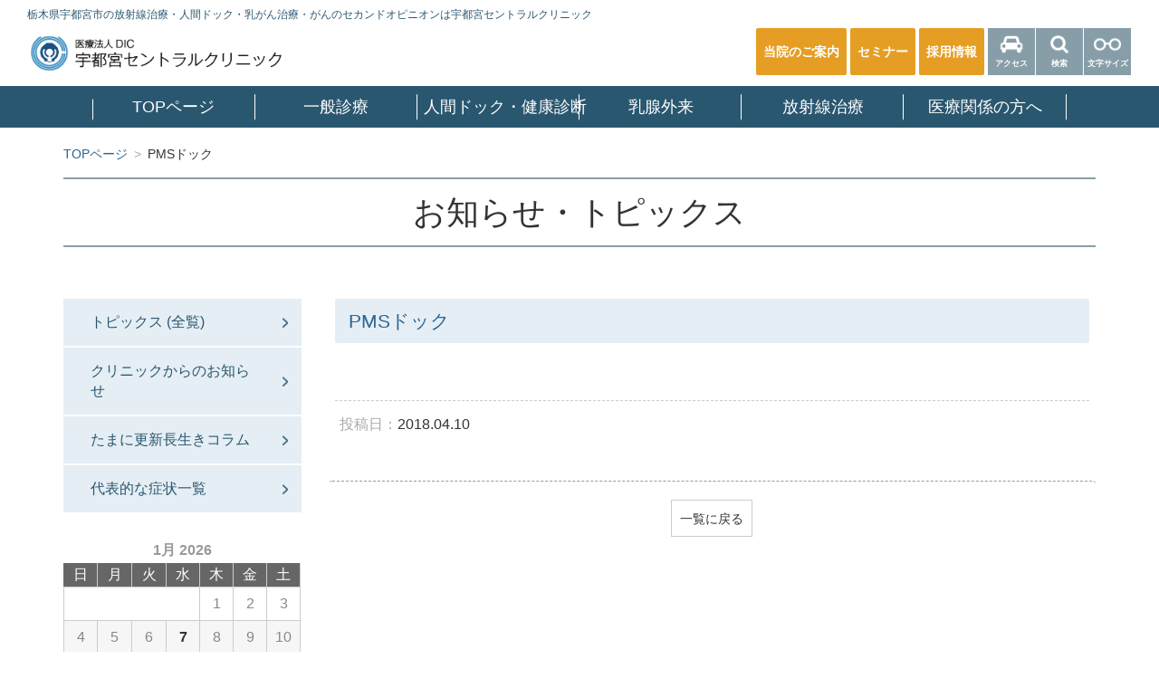

--- FILE ---
content_type: text/html; charset=UTF-8
request_url: https://ucc.or.jp/docs_holiday/pms%E3%83%89%E3%83%83%E3%82%AF
body_size: 14061
content:
<!doctype html>
<html dir="ltr" lang="ja" prefix="og: https://ogp.me/ns#">
<head>
<!-- Google Tag Manager -->
<script>(function(w,d,s,l,i){w[l]=w[l]||[];w[l].push({'gtm.start':
new Date().getTime(),event:'gtm.js'});var f=d.getElementsByTagName(s)[0],
j=d.createElement(s),dl=l!='dataLayer'?'&l='+l:'';j.async=true;j.src=
'https://www.googletagmanager.com/gtm.js?id='+i+dl;f.parentNode.insertBefore(j,f);
})(window,document,'script','dataLayer','GTM-P9999NN');</script>
<!-- End Google Tag Manager --><meta charset="utf-8">
<meta http-equiv="X-UA-Compatible" content="IE=edge,chrome=1">
<meta name="viewport" content="width=device-width,initial-scale=1.0,minimum-scale=1.0,maximum-scale=1.0,user-scalable=yes">
<!--<meta name=”format-detection” content=”telephone=no”>-->
<link rel="pingback" href="https://ucc.or.jp/xmlrpc.php" />
<link rel="alternate" media="handheld" href="https://ucc.or.jp" />
<link rel="shortcut icon" href="https://ucc.or.jp/favicon.ico" />

<link rel="stylesheet" href="https://ucc.or.jp/wp-content/themes/kurabiz-wp/css/jquery.bxslider.css">


		<!-- All in One SEO 4.7.5 - aioseo.com -->
		<title>PMSドック | 栃木県でがん治療,ガン検査なら宇都宮セントラルクリニック|栃木県でがん治療,ガン検査なら宇都宮セントラルクリニック</title>
		<meta name="robots" content="max-image-preview:large" />
		<meta name="google-site-verification" content="s7xLv3o2n4ENPD_ln2dcMwN_hPwkK55P2vbNkW2wA0g" />
		<link rel="canonical" href="https://ucc.or.jp/docs_holiday/pms%e3%83%89%e3%83%83%e3%82%af" />
		<meta name="generator" content="All in One SEO (AIOSEO) 4.7.5" />
		<meta property="og:locale" content="ja_JP" />
		<meta property="og:site_name" content="栃木県でがん治療,ガン検査なら宇都宮セントラルクリニック |" />
		<meta property="og:type" content="article" />
		<meta property="og:title" content="PMSドック | 栃木県でがん治療,ガン検査なら宇都宮セントラルクリニック|栃木県でがん治療,ガン検査なら宇都宮セントラルクリニック" />
		<meta property="og:url" content="https://ucc.or.jp/docs_holiday/pms%e3%83%89%e3%83%83%e3%82%af" />
		<meta property="article:published_time" content="2018-04-10T06:02:01+00:00" />
		<meta property="article:modified_time" content="2023-04-28T05:25:42+00:00" />
		<meta name="twitter:card" content="summary" />
		<meta name="twitter:title" content="PMSドック | 栃木県でがん治療,ガン検査なら宇都宮セントラルクリニック|栃木県でがん治療,ガン検査なら宇都宮セントラルクリニック" />
		<script type="application/ld+json" class="aioseo-schema">
			{"@context":"https:\/\/schema.org","@graph":[{"@type":"BreadcrumbList","@id":"https:\/\/ucc.or.jp\/docs_holiday\/pms%e3%83%89%e3%83%83%e3%82%af#breadcrumblist","itemListElement":[{"@type":"ListItem","@id":"https:\/\/ucc.or.jp\/#listItem","position":1,"name":"\u5bb6","item":"https:\/\/ucc.or.jp\/","nextItem":"https:\/\/ucc.or.jp\/docs_holiday\/pms%e3%83%89%e3%83%83%e3%82%af#listItem"},{"@type":"ListItem","@id":"https:\/\/ucc.or.jp\/docs_holiday\/pms%e3%83%89%e3%83%83%e3%82%af#listItem","position":2,"name":"PMS\u30c9\u30c3\u30af","previousItem":"https:\/\/ucc.or.jp\/#listItem"}]},{"@type":"Organization","@id":"https:\/\/ucc.or.jp\/#organization","name":"\u6803\u6728\u770c\u3067\u304c\u3093\u6cbb\u7642,\u30ac\u30f3\u691c\u67fb\u306a\u3089\u5b87\u90fd\u5bae\u30bb\u30f3\u30c8\u30e9\u30eb\u30af\u30ea\u30cb\u30c3\u30af","url":"https:\/\/ucc.or.jp\/"},{"@type":"WebPage","@id":"https:\/\/ucc.or.jp\/docs_holiday\/pms%e3%83%89%e3%83%83%e3%82%af#webpage","url":"https:\/\/ucc.or.jp\/docs_holiday\/pms%e3%83%89%e3%83%83%e3%82%af","name":"PMS\u30c9\u30c3\u30af | \u6803\u6728\u770c\u3067\u304c\u3093\u6cbb\u7642,\u30ac\u30f3\u691c\u67fb\u306a\u3089\u5b87\u90fd\u5bae\u30bb\u30f3\u30c8\u30e9\u30eb\u30af\u30ea\u30cb\u30c3\u30af|\u6803\u6728\u770c\u3067\u304c\u3093\u6cbb\u7642,\u30ac\u30f3\u691c\u67fb\u306a\u3089\u5b87\u90fd\u5bae\u30bb\u30f3\u30c8\u30e9\u30eb\u30af\u30ea\u30cb\u30c3\u30af","inLanguage":"ja","isPartOf":{"@id":"https:\/\/ucc.or.jp\/#website"},"breadcrumb":{"@id":"https:\/\/ucc.or.jp\/docs_holiday\/pms%e3%83%89%e3%83%83%e3%82%af#breadcrumblist"},"datePublished":"2018-04-10T15:02:01+09:00","dateModified":"2023-04-28T14:25:42+09:00"},{"@type":"WebSite","@id":"https:\/\/ucc.or.jp\/#website","url":"https:\/\/ucc.or.jp\/","name":"\u6803\u6728\u770c\u3067\u304c\u3093\u6cbb\u7642,\u30ac\u30f3\u691c\u67fb\u306a\u3089\u5b87\u90fd\u5bae\u30bb\u30f3\u30c8\u30e9\u30eb\u30af\u30ea\u30cb\u30c3\u30af","inLanguage":"ja","publisher":{"@id":"https:\/\/ucc.or.jp\/#organization"}}]}
		</script>
		<!-- All in One SEO -->

<link rel="alternate" type="application/rss+xml" title="栃木県でがん治療,ガン検査なら宇都宮セントラルクリニック &raquo; フィード" href="https://ucc.or.jp/feed" />
<link rel="alternate" type="application/rss+xml" title="栃木県でがん治療,ガン検査なら宇都宮セントラルクリニック &raquo; コメントフィード" href="https://ucc.or.jp/comments/feed" />
<script type="text/javascript">
/* <![CDATA[ */
window._wpemojiSettings = {"baseUrl":"https:\/\/s.w.org\/images\/core\/emoji\/15.0.3\/72x72\/","ext":".png","svgUrl":"https:\/\/s.w.org\/images\/core\/emoji\/15.0.3\/svg\/","svgExt":".svg","source":{"concatemoji":"https:\/\/ucc.or.jp\/wp-includes\/js\/wp-emoji-release.min.js?ver=6.5.7"}};
/*! This file is auto-generated */
!function(i,n){var o,s,e;function c(e){try{var t={supportTests:e,timestamp:(new Date).valueOf()};sessionStorage.setItem(o,JSON.stringify(t))}catch(e){}}function p(e,t,n){e.clearRect(0,0,e.canvas.width,e.canvas.height),e.fillText(t,0,0);var t=new Uint32Array(e.getImageData(0,0,e.canvas.width,e.canvas.height).data),r=(e.clearRect(0,0,e.canvas.width,e.canvas.height),e.fillText(n,0,0),new Uint32Array(e.getImageData(0,0,e.canvas.width,e.canvas.height).data));return t.every(function(e,t){return e===r[t]})}function u(e,t,n){switch(t){case"flag":return n(e,"\ud83c\udff3\ufe0f\u200d\u26a7\ufe0f","\ud83c\udff3\ufe0f\u200b\u26a7\ufe0f")?!1:!n(e,"\ud83c\uddfa\ud83c\uddf3","\ud83c\uddfa\u200b\ud83c\uddf3")&&!n(e,"\ud83c\udff4\udb40\udc67\udb40\udc62\udb40\udc65\udb40\udc6e\udb40\udc67\udb40\udc7f","\ud83c\udff4\u200b\udb40\udc67\u200b\udb40\udc62\u200b\udb40\udc65\u200b\udb40\udc6e\u200b\udb40\udc67\u200b\udb40\udc7f");case"emoji":return!n(e,"\ud83d\udc26\u200d\u2b1b","\ud83d\udc26\u200b\u2b1b")}return!1}function f(e,t,n){var r="undefined"!=typeof WorkerGlobalScope&&self instanceof WorkerGlobalScope?new OffscreenCanvas(300,150):i.createElement("canvas"),a=r.getContext("2d",{willReadFrequently:!0}),o=(a.textBaseline="top",a.font="600 32px Arial",{});return e.forEach(function(e){o[e]=t(a,e,n)}),o}function t(e){var t=i.createElement("script");t.src=e,t.defer=!0,i.head.appendChild(t)}"undefined"!=typeof Promise&&(o="wpEmojiSettingsSupports",s=["flag","emoji"],n.supports={everything:!0,everythingExceptFlag:!0},e=new Promise(function(e){i.addEventListener("DOMContentLoaded",e,{once:!0})}),new Promise(function(t){var n=function(){try{var e=JSON.parse(sessionStorage.getItem(o));if("object"==typeof e&&"number"==typeof e.timestamp&&(new Date).valueOf()<e.timestamp+604800&&"object"==typeof e.supportTests)return e.supportTests}catch(e){}return null}();if(!n){if("undefined"!=typeof Worker&&"undefined"!=typeof OffscreenCanvas&&"undefined"!=typeof URL&&URL.createObjectURL&&"undefined"!=typeof Blob)try{var e="postMessage("+f.toString()+"("+[JSON.stringify(s),u.toString(),p.toString()].join(",")+"));",r=new Blob([e],{type:"text/javascript"}),a=new Worker(URL.createObjectURL(r),{name:"wpTestEmojiSupports"});return void(a.onmessage=function(e){c(n=e.data),a.terminate(),t(n)})}catch(e){}c(n=f(s,u,p))}t(n)}).then(function(e){for(var t in e)n.supports[t]=e[t],n.supports.everything=n.supports.everything&&n.supports[t],"flag"!==t&&(n.supports.everythingExceptFlag=n.supports.everythingExceptFlag&&n.supports[t]);n.supports.everythingExceptFlag=n.supports.everythingExceptFlag&&!n.supports.flag,n.DOMReady=!1,n.readyCallback=function(){n.DOMReady=!0}}).then(function(){return e}).then(function(){var e;n.supports.everything||(n.readyCallback(),(e=n.source||{}).concatemoji?t(e.concatemoji):e.wpemoji&&e.twemoji&&(t(e.twemoji),t(e.wpemoji)))}))}((window,document),window._wpemojiSettings);
/* ]]> */
</script>
<link rel='stylesheet' id='validate-engine-css-css' href='https://ucc.or.jp/wp-content/plugins/wysija-newsletters/css/validationEngine.jquery.css?ver=2.14' type='text/css' media='all' />
<style id='wp-emoji-styles-inline-css' type='text/css'>

	img.wp-smiley, img.emoji {
		display: inline !important;
		border: none !important;
		box-shadow: none !important;
		height: 1em !important;
		width: 1em !important;
		margin: 0 0.07em !important;
		vertical-align: -0.1em !important;
		background: none !important;
		padding: 0 !important;
	}
</style>
<link rel='stylesheet' id='wp-block-library-css' href='https://ucc.or.jp/wp-includes/css/dist/block-library/style.min.css?ver=6.5.7' type='text/css' media='all' />
<style id='classic-theme-styles-inline-css' type='text/css'>
/*! This file is auto-generated */
.wp-block-button__link{color:#fff;background-color:#32373c;border-radius:9999px;box-shadow:none;text-decoration:none;padding:calc(.667em + 2px) calc(1.333em + 2px);font-size:1.125em}.wp-block-file__button{background:#32373c;color:#fff;text-decoration:none}
</style>
<style id='global-styles-inline-css' type='text/css'>
body{--wp--preset--color--black: #000000;--wp--preset--color--cyan-bluish-gray: #abb8c3;--wp--preset--color--white: #ffffff;--wp--preset--color--pale-pink: #f78da7;--wp--preset--color--vivid-red: #cf2e2e;--wp--preset--color--luminous-vivid-orange: #ff6900;--wp--preset--color--luminous-vivid-amber: #fcb900;--wp--preset--color--light-green-cyan: #7bdcb5;--wp--preset--color--vivid-green-cyan: #00d084;--wp--preset--color--pale-cyan-blue: #8ed1fc;--wp--preset--color--vivid-cyan-blue: #0693e3;--wp--preset--color--vivid-purple: #9b51e0;--wp--preset--gradient--vivid-cyan-blue-to-vivid-purple: linear-gradient(135deg,rgba(6,147,227,1) 0%,rgb(155,81,224) 100%);--wp--preset--gradient--light-green-cyan-to-vivid-green-cyan: linear-gradient(135deg,rgb(122,220,180) 0%,rgb(0,208,130) 100%);--wp--preset--gradient--luminous-vivid-amber-to-luminous-vivid-orange: linear-gradient(135deg,rgba(252,185,0,1) 0%,rgba(255,105,0,1) 100%);--wp--preset--gradient--luminous-vivid-orange-to-vivid-red: linear-gradient(135deg,rgba(255,105,0,1) 0%,rgb(207,46,46) 100%);--wp--preset--gradient--very-light-gray-to-cyan-bluish-gray: linear-gradient(135deg,rgb(238,238,238) 0%,rgb(169,184,195) 100%);--wp--preset--gradient--cool-to-warm-spectrum: linear-gradient(135deg,rgb(74,234,220) 0%,rgb(151,120,209) 20%,rgb(207,42,186) 40%,rgb(238,44,130) 60%,rgb(251,105,98) 80%,rgb(254,248,76) 100%);--wp--preset--gradient--blush-light-purple: linear-gradient(135deg,rgb(255,206,236) 0%,rgb(152,150,240) 100%);--wp--preset--gradient--blush-bordeaux: linear-gradient(135deg,rgb(254,205,165) 0%,rgb(254,45,45) 50%,rgb(107,0,62) 100%);--wp--preset--gradient--luminous-dusk: linear-gradient(135deg,rgb(255,203,112) 0%,rgb(199,81,192) 50%,rgb(65,88,208) 100%);--wp--preset--gradient--pale-ocean: linear-gradient(135deg,rgb(255,245,203) 0%,rgb(182,227,212) 50%,rgb(51,167,181) 100%);--wp--preset--gradient--electric-grass: linear-gradient(135deg,rgb(202,248,128) 0%,rgb(113,206,126) 100%);--wp--preset--gradient--midnight: linear-gradient(135deg,rgb(2,3,129) 0%,rgb(40,116,252) 100%);--wp--preset--font-size--small: 13px;--wp--preset--font-size--medium: 20px;--wp--preset--font-size--large: 36px;--wp--preset--font-size--x-large: 42px;--wp--preset--spacing--20: 0.44rem;--wp--preset--spacing--30: 0.67rem;--wp--preset--spacing--40: 1rem;--wp--preset--spacing--50: 1.5rem;--wp--preset--spacing--60: 2.25rem;--wp--preset--spacing--70: 3.38rem;--wp--preset--spacing--80: 5.06rem;--wp--preset--shadow--natural: 6px 6px 9px rgba(0, 0, 0, 0.2);--wp--preset--shadow--deep: 12px 12px 50px rgba(0, 0, 0, 0.4);--wp--preset--shadow--sharp: 6px 6px 0px rgba(0, 0, 0, 0.2);--wp--preset--shadow--outlined: 6px 6px 0px -3px rgba(255, 255, 255, 1), 6px 6px rgba(0, 0, 0, 1);--wp--preset--shadow--crisp: 6px 6px 0px rgba(0, 0, 0, 1);}:where(.is-layout-flex){gap: 0.5em;}:where(.is-layout-grid){gap: 0.5em;}body .is-layout-flex{display: flex;}body .is-layout-flex{flex-wrap: wrap;align-items: center;}body .is-layout-flex > *{margin: 0;}body .is-layout-grid{display: grid;}body .is-layout-grid > *{margin: 0;}:where(.wp-block-columns.is-layout-flex){gap: 2em;}:where(.wp-block-columns.is-layout-grid){gap: 2em;}:where(.wp-block-post-template.is-layout-flex){gap: 1.25em;}:where(.wp-block-post-template.is-layout-grid){gap: 1.25em;}.has-black-color{color: var(--wp--preset--color--black) !important;}.has-cyan-bluish-gray-color{color: var(--wp--preset--color--cyan-bluish-gray) !important;}.has-white-color{color: var(--wp--preset--color--white) !important;}.has-pale-pink-color{color: var(--wp--preset--color--pale-pink) !important;}.has-vivid-red-color{color: var(--wp--preset--color--vivid-red) !important;}.has-luminous-vivid-orange-color{color: var(--wp--preset--color--luminous-vivid-orange) !important;}.has-luminous-vivid-amber-color{color: var(--wp--preset--color--luminous-vivid-amber) !important;}.has-light-green-cyan-color{color: var(--wp--preset--color--light-green-cyan) !important;}.has-vivid-green-cyan-color{color: var(--wp--preset--color--vivid-green-cyan) !important;}.has-pale-cyan-blue-color{color: var(--wp--preset--color--pale-cyan-blue) !important;}.has-vivid-cyan-blue-color{color: var(--wp--preset--color--vivid-cyan-blue) !important;}.has-vivid-purple-color{color: var(--wp--preset--color--vivid-purple) !important;}.has-black-background-color{background-color: var(--wp--preset--color--black) !important;}.has-cyan-bluish-gray-background-color{background-color: var(--wp--preset--color--cyan-bluish-gray) !important;}.has-white-background-color{background-color: var(--wp--preset--color--white) !important;}.has-pale-pink-background-color{background-color: var(--wp--preset--color--pale-pink) !important;}.has-vivid-red-background-color{background-color: var(--wp--preset--color--vivid-red) !important;}.has-luminous-vivid-orange-background-color{background-color: var(--wp--preset--color--luminous-vivid-orange) !important;}.has-luminous-vivid-amber-background-color{background-color: var(--wp--preset--color--luminous-vivid-amber) !important;}.has-light-green-cyan-background-color{background-color: var(--wp--preset--color--light-green-cyan) !important;}.has-vivid-green-cyan-background-color{background-color: var(--wp--preset--color--vivid-green-cyan) !important;}.has-pale-cyan-blue-background-color{background-color: var(--wp--preset--color--pale-cyan-blue) !important;}.has-vivid-cyan-blue-background-color{background-color: var(--wp--preset--color--vivid-cyan-blue) !important;}.has-vivid-purple-background-color{background-color: var(--wp--preset--color--vivid-purple) !important;}.has-black-border-color{border-color: var(--wp--preset--color--black) !important;}.has-cyan-bluish-gray-border-color{border-color: var(--wp--preset--color--cyan-bluish-gray) !important;}.has-white-border-color{border-color: var(--wp--preset--color--white) !important;}.has-pale-pink-border-color{border-color: var(--wp--preset--color--pale-pink) !important;}.has-vivid-red-border-color{border-color: var(--wp--preset--color--vivid-red) !important;}.has-luminous-vivid-orange-border-color{border-color: var(--wp--preset--color--luminous-vivid-orange) !important;}.has-luminous-vivid-amber-border-color{border-color: var(--wp--preset--color--luminous-vivid-amber) !important;}.has-light-green-cyan-border-color{border-color: var(--wp--preset--color--light-green-cyan) !important;}.has-vivid-green-cyan-border-color{border-color: var(--wp--preset--color--vivid-green-cyan) !important;}.has-pale-cyan-blue-border-color{border-color: var(--wp--preset--color--pale-cyan-blue) !important;}.has-vivid-cyan-blue-border-color{border-color: var(--wp--preset--color--vivid-cyan-blue) !important;}.has-vivid-purple-border-color{border-color: var(--wp--preset--color--vivid-purple) !important;}.has-vivid-cyan-blue-to-vivid-purple-gradient-background{background: var(--wp--preset--gradient--vivid-cyan-blue-to-vivid-purple) !important;}.has-light-green-cyan-to-vivid-green-cyan-gradient-background{background: var(--wp--preset--gradient--light-green-cyan-to-vivid-green-cyan) !important;}.has-luminous-vivid-amber-to-luminous-vivid-orange-gradient-background{background: var(--wp--preset--gradient--luminous-vivid-amber-to-luminous-vivid-orange) !important;}.has-luminous-vivid-orange-to-vivid-red-gradient-background{background: var(--wp--preset--gradient--luminous-vivid-orange-to-vivid-red) !important;}.has-very-light-gray-to-cyan-bluish-gray-gradient-background{background: var(--wp--preset--gradient--very-light-gray-to-cyan-bluish-gray) !important;}.has-cool-to-warm-spectrum-gradient-background{background: var(--wp--preset--gradient--cool-to-warm-spectrum) !important;}.has-blush-light-purple-gradient-background{background: var(--wp--preset--gradient--blush-light-purple) !important;}.has-blush-bordeaux-gradient-background{background: var(--wp--preset--gradient--blush-bordeaux) !important;}.has-luminous-dusk-gradient-background{background: var(--wp--preset--gradient--luminous-dusk) !important;}.has-pale-ocean-gradient-background{background: var(--wp--preset--gradient--pale-ocean) !important;}.has-electric-grass-gradient-background{background: var(--wp--preset--gradient--electric-grass) !important;}.has-midnight-gradient-background{background: var(--wp--preset--gradient--midnight) !important;}.has-small-font-size{font-size: var(--wp--preset--font-size--small) !important;}.has-medium-font-size{font-size: var(--wp--preset--font-size--medium) !important;}.has-large-font-size{font-size: var(--wp--preset--font-size--large) !important;}.has-x-large-font-size{font-size: var(--wp--preset--font-size--x-large) !important;}
.wp-block-navigation a:where(:not(.wp-element-button)){color: inherit;}
:where(.wp-block-post-template.is-layout-flex){gap: 1.25em;}:where(.wp-block-post-template.is-layout-grid){gap: 1.25em;}
:where(.wp-block-columns.is-layout-flex){gap: 2em;}:where(.wp-block-columns.is-layout-grid){gap: 2em;}
.wp-block-pullquote{font-size: 1.5em;line-height: 1.6;}
</style>
<link rel='stylesheet' id='dashicons-css' href='https://ucc.or.jp/wp-includes/css/dashicons.min.css?ver=6.5.7' type='text/css' media='all' />
<link rel='stylesheet' id='toc-screen-css' href='https://ucc.or.jp/wp-content/plugins/table-of-contents-plus/screen.min.css?ver=2411' type='text/css' media='all' />
<link rel='stylesheet' id='msg-helper-style-css' href='https://ucc.or.jp/wp-content/plugins/msg-plugin/library/css/msg-helper.css?ver=1.0' type='text/css' media='all' />
<link rel='stylesheet' id='msg-form-style-css' href='https://ucc.or.jp/wp-content/plugins/msg-plugin/library/css/msg-form.css?ver=1.0' type='text/css' media='all' />
<link rel='stylesheet' id='bootstrap-css' href='https://ucc.or.jp/wp-content/themes/kurabiz-wp/basic/css/bootstrap.min.css?ver=1.0' type='text/css' media='all' />
<link rel='stylesheet' id='kbz-style-css' href='https://ucc.or.jp/wp-content/themes/kurabiz-wp/style.css?ver=6.5.7' type='text/css' media='all' />
<script type="text/javascript" src="https://ucc.or.jp/wp-includes/js/jquery/jquery.min.js?ver=3.7.1" id="jquery-core-js"></script>
<script type="text/javascript" src="https://ucc.or.jp/wp-includes/js/jquery/jquery-migrate.min.js?ver=3.4.1" id="jquery-migrate-js"></script>
<script type="text/javascript" src="https://ucc.or.jp/wp-content/themes/kurabiz-wp/basic/js/jquery.mobile.custom.min.js?ver=1.4.5" id="jquery-mobile-custom-js"></script>
<script type="text/javascript" src="https://ucc.or.jp/wp-content/themes/kurabiz-wp/basic/js/bootstrap.min.js?ver=2.2.2" id="bootstrap-js"></script>
<link rel="https://api.w.org/" href="https://ucc.or.jp/wp-json/" /><link rel="alternate" type="application/json+oembed" href="https://ucc.or.jp/wp-json/oembed/1.0/embed?url=https%3A%2F%2Fucc.or.jp%2Fdocs_holiday%2Fpms%25e3%2583%2589%25e3%2583%2583%25e3%2582%25af" />
<link rel="alternate" type="text/xml+oembed" href="https://ucc.or.jp/wp-json/oembed/1.0/embed?url=https%3A%2F%2Fucc.or.jp%2Fdocs_holiday%2Fpms%25e3%2583%2589%25e3%2583%2583%25e3%2582%25af&#038;format=xml" />
	<!--[if lt IE 9]>
		<script src="https://ucc.or.jp/wp-content/themes/kurabiz-wp/basic/js/html5shiv.js"></script>
		<script src="https://ucc.or.jp/wp-content/themes/kurabiz-wp/basic/js/respond.min.js"></script>
	<![endif]-->
<!--<script type="text/javascript" src="https://ucc.or.jp/wp-content/themes/kurabiz-wp/js/modernizr-custom.js"></script>-->
<script type="text/javascript" src="https://ucc.or.jp/wp-content/themes/kurabiz-wp/js/jquery.matchHeight-min.js"></script>
<script type="text/javascript" src="https://ucc.or.jp/wp-content/themes/kurabiz-wp/basic/js/trans_setting.js"></script>
<script type="text/javascript" src="https://ucc.or.jp/wp-content/themes/kurabiz-wp/js/general_setting.js"></script>
<script src="https://cdnjs.cloudflare.com/ajax/libs/lazysizes/5.2.2/lazysizes.min.js" integrity="sha512-TmDwFLhg3UA4ZG0Eb4MIyT1O1Mb+Oww5kFG0uHqXsdbyZz9DcvYQhKpGgNkamAI6h2lGGZq2X8ftOJvF/XjTUg==" crossorigin="anonymous"></script>
<script type="text/javascript" src="https://ucc.or.jp/wp-content/themes/kurabiz-wp/js/jquery.easing.1.3.js"></script>
<script type="text/javascript" src="https://ucc.or.jp/wp-content/themes/kurabiz-wp/js/jquery.bxslider.js"></script>


<meta name="google-site-verification" content="NwMaZcNoMXYD4sSqfGsPmtDPAoVJjcz3iHDht8ghTOA" />
<script src="https://www.google.com/recaptcha/api.js?render=6LddVH0qAAAAAHf_f8x0JnT7ZP_nVsteQ8Vlt4wN"></script>
</head>

<body class="docs_holiday-template-default single single-docs_holiday postid-7213">
<!-- Google Tag Manager (noscript) -->
<noscript><iframe src="https://www.googletagmanager.com/ns.html?id=GTM-P9999NN"
height="0" width="0" style="display:none;visibility:hidden"></iframe></noscript>
<!-- End Google Tag Manager (noscript) -->
<header class="init">
	<div id="header-logo"><strong class="remove">がん検診、治療のご相談なら宇都宮セントラルクリニック</strong></div>
	<strong id="h-strong" class="font--2 bold-off navy hidden-xs">栃木県宇都宮市の放射線治療・人間ドック・乳がん治療・がんのセカンドオピニオンは宇都宮セントラルクリニック</strong>
	<div class="hidden-xs clearfix">
				<div class="header-info">
			<div class="header-info-btn">
				<a href="https://ucc.or.jp/hospital/" id="header-guide" class="font-1 bold fff"><span>当院のご案内</span></a>
				<a href="https://ucc.or.jp/#sem" id="header-guide" class="font-1 bold fff"><span>セミナー</span></a>
				<a href="https://job.smart-lpo.com/ucc" target="_blank" id="header-guide" class="font-1 bold fff"><span>採用情報</span></a>				
				<a href="https://ucc.or.jp/hospital/access" id="header-access" class="icon-btn font--3 bold fff"><span>アクセス</span></a>
				<a href="" id="header-search" class="icon-btn font--3 bold fff on-popup"><span>検索</span></a>
				<a href="" id="header-fsize" class="icon-btn font--3 bold fff on-popup"><span>文字サイズ</span></a>
			</div>
		</div>
		
	</div>
	<nav role="navigation" class="navbar navbar-default" id="menu_row">
		<div class="navbar-header">
			<button data-target=".navbar-ex1-collapse" data-toggle="collapse" class="navbar-toggle btn btn-default" type="button">
				<span class="sr-only">Toggle navigation</span>
				<span class="icon-bar"></span>
				<span class="icon-bar"></span>
				<span class="icon-bar"></span>
			</button>
		</div>
		<div class="collapse navbar-collapse navbar-ex1-collapse">
			<ul id="menu-global-menu" class="nav navbar-nav shuei">
				<li>
					<a title="TOPページ" href="https://ucc.or.jp/" class="font-1 fff">
						TOPページ
					</a>
				</li>
				<li class="visible-xs">
					<a href="https://ucc.or.jp/hospital/" rel="hospital" class="font-1 fff">
						当院のご案内
					</a>
				</li>
				<li class="nav-item dropdown">
										<a id="navbarDropdownMenuLink01" href="https://ucc.or.jp/consultation/" class="font-1 fff dropdown-toggle">
						一般診療
					</a>
					<div class="dropdown-menu" aria-labelledby="navbarDropdownMenuLink01">
						<ul id="menu-consultation" class="menu"><li id="menu-item-362" class="menu-item menu-item-type-post_type menu-item-object-page menu-item-362"><a href="https://ucc.or.jp/consultation">一般診療(外来)</a></li>
<li id="menu-item-363" class="menu-item menu-item-type-post_type menu-item-object-page menu-item-363"><a href="https://ucc.or.jp/consultation/second_opinion">セカンドオピニオン外来</a></li>
<li id="menu-item-365" class="menu-item menu-item-type-post_type menu-item-object-page menu-item-365"><a href="https://ucc.or.jp/consultation/dementia">軽度認知障害の検査</a></li>
<li id="menu-item-6684" class="menu-item menu-item-type-post_type menu-item-object-page menu-item-6684"><a href="https://ucc.or.jp/consultation/epos">Epos治療（体外衝撃波疼痛治療）</a></li>
<li id="menu-item-366" class="menu-item menu-item-type-post_type menu-item-object-page menu-item-366"><a href="https://ucc.or.jp/consultation/vaccination">予防接種・抗体検査のご案内</a></li>
<li id="menu-item-503" class="menu-item menu-item-type-post_type menu-item-object-page menu-item-503"><a href="https://ucc.or.jp/consultation/cosmetics">超高濃度ビタミンC点滴のご案内</a></li>
<li id="menu-item-17978" class="menu-item menu-item-type-post_type menu-item-object-page menu-item-17978"><a href="https://ucc.or.jp/consultation/stem-cell-supernatant">幹細胞上清液</a></li>
<li id="menu-item-16822" class="menu-item menu-item-type-post_type menu-item-object-symptoms menu-item-16822"><a href="https://ucc.or.jp/symptoms/hay-fever">スギ花粉症</a></li>
<li id="menu-item-368" class="menu-item menu-item-type-post_type menu-item-object-page menu-item-368"><a href="https://ucc.or.jp/consultation/faq">Q&#038;A</a></li>
<li id="menu-item-13254" class="menu-item menu-item-type-post_type menu-item-object-page menu-item-13254"><a href="https://ucc.or.jp/symptom">代表的な症状</a></li>
</ul>
					</div>
				</li>
				<li class="nav-item dropdown">
										<a id="navbarDropdownMenuLink02" href="https://ucc.or.jp/dock/" class="font-1 fff dropdown-toggle">
						人間ドック・健康診断
					</a>
					<div class="dropdown-menu" aria-labelledby="navbarDropdownMenuLink02">
						<ul id="menu-dock" class="menu"><li id="menu-item-12556" class="menu-item menu-item-type-post_type menu-item-object-page menu-item-12556"><a href="https://ucc.or.jp/dock/ryokin">個人でお申し込みの方</a></li>
<li id="menu-item-12442" class="menu-item menu-item-type-post_type menu-item-object-page menu-item-12442"><a href="https://ucc.or.jp/dock/health_insurance">健康保険にご加入されている方</a></li>
<li id="menu-item-12448" class="menu-item menu-item-type-custom menu-item-object-custom menu-item-12448"><a target="_blank" rel="noopener" href="https://utsunomiya.centralmedicalclub.com/">会員制メディカルクラブを<br>お探しの⽅</a></li>
<li id="menu-item-12436" class="menu-item menu-item-type-post_type menu-item-object-page menu-item-12436"><a href="https://ucc.or.jp/dock/facilities">施設のご紹介</a></li>
<li id="menu-item-12437" class="menu-item menu-item-type-post_type menu-item-object-page menu-item-12437"><a href="https://ucc.or.jp/dock/facility">検査機器のご紹介</a></li>
<li id="menu-item-12435" class="menu-item menu-item-type-post_type menu-item-object-page menu-item-12435"><a href="https://ucc.or.jp/dock/precise_inspection">精密検査（二次検査）</a></li>
<li id="menu-item-12438" class="menu-item menu-item-type-post_type menu-item-object-page menu-item-12438"><a href="https://ucc.or.jp/dock/docknavi">人間ドック一覧</a></li>
<li id="menu-item-12439" class="menu-item menu-item-type-post_type menu-item-object-page menu-item-12439"><a href="https://ucc.or.jp/dock/faq">Q&#038;A</a></li>
<li id="menu-item-12449" class="menu-item menu-item-type-post_type menu-item-object-page menu-item-12449"><a href="https://ucc.or.jp/hospital/contact">お問い合わせ</a></li>
</ul>
					</div>
				</li>
				<li class="nav-item dropdown">
					<a id="navbarDropdownMenuLink03" href="https://ucc.or.jp/female-wing/" target="_blank" class="font-1 fff dropdown-toggle">
						乳腺外来
					</a>
				</li>
				<li class="nav-item dropdown">
										<a id="navbarDropdownMenuLink03" href="https://ucc.or.jp/therapycenter/" target="_blank" class="font-1 fff dropdown-toggle">
						放射線治療
					</a>
					<div class="dropdown-menu" aria-labelledby="navbarDropdownMenuLink03">
						<ul id="menu-cancer" class="menu"><li id="menu-item-6979" class="menu-item menu-item-type-custom menu-item-object-custom menu-item-6979"><a target="_blank" rel="noopener" href="https://ucc.or.jp/therapycenter/therapycenter">治療棟紹介</a></li>
<li id="menu-item-6980" class="menu-item menu-item-type-custom menu-item-object-custom menu-item-6980"><a target="_blank" rel="noopener" href="https://ucc.or.jp/therapycenter/foreign">がん治療相談</a></li>
<li id="menu-item-6981" class="menu-item menu-item-type-custom menu-item-object-custom menu-item-6981"><a target="_blank" rel="noopener" href="https://ucc.or.jp/therapycenter/flow">がんと闘う、免疫治療の流れ</a></li>
<li id="menu-item-6982" class="menu-item menu-item-type-custom menu-item-object-custom menu-item-6982"><a target="_blank" rel="noopener" href="https://ucc.or.jp/therapycenter/fee">がん治療料金表</a></li>
<li id="menu-item-6983" class="menu-item menu-item-type-custom menu-item-object-custom menu-item-6983"><a target="_blank" rel="noopener" href="https://ucc.or.jp/therapycenter/faq">がん治療 Q&#038;A</a></li>
<li id="menu-item-6984" class="menu-item menu-item-type-custom menu-item-object-custom menu-item-6984"><a target="_blank" rel="noopener" href="https://ucc.or.jp/therapycenter/tomotherapy">放射線治療 トモセラピー</a></li>
<li id="menu-item-6985" class="menu-item menu-item-type-custom menu-item-object-custom menu-item-6985"><a target="_blank" rel="noopener" href="https://ucc.or.jp/therapycenter/cyberknife">放射線治療 サイバーナイフ</a></li>
<li id="menu-item-6987" class="menu-item menu-item-type-custom menu-item-object-custom menu-item-6987"><a target="_blank" rel="noopener" href="https://ucc.or.jp/therapycenter/bak">免疫細胞療法 BAK療法</a></li>
<li id="menu-item-6988" class="menu-item menu-item-type-custom menu-item-object-custom menu-item-6988"><a target="_blank" rel="noopener" href="https://ucc.or.jp/therapycenter/oncothermia">腫瘍温熱療法 オンコサーミア</a></li>
<li id="menu-item-6991" class="menu-item menu-item-type-custom menu-item-object-custom menu-item-6991"><a target="_blank" rel="noopener" href="https://ucc.or.jp/therapycenter/doctor">医師紹介</a></li>
<li id="menu-item-13256" class="menu-item menu-item-type-post_type menu-item-object-page menu-item-13256"><a href="https://ucc.or.jp/symptom">そのほか代表的な症状</a></li>
</ul>
					</div>
				</li>
				<li class="nav-item dropdown">
										<a id="navbarDropdownMenuLink04" href="https://ucc.or.jp/medical/" class="font-1 fff dropdown-toggle">
						医療関係の方へ
					</a>
					<div class="dropdown-menu" aria-labelledby="navbarDropdownMenuLink04">
						<ul id="menu-medical" class="menu"><li id="menu-item-493" class="menu-item menu-item-type-post_type menu-item-object-page menu-item-493"><a href="https://ucc.or.jp/medical">医療関係のみなさまへ</a></li>
<li id="menu-item-485" class="menu-item menu-item-type-post_type menu-item-object-page menu-item-485"><a href="https://ucc.or.jp/medical/sharing">共同利用のご案内 <br>《医師の方へ》</a></li>
<li id="menu-item-3715" class="menu-item menu-item-type-post_type menu-item-object-page menu-item-3715"><a href="https://ucc.or.jp/medical/dentist">共同利用のご案内 <br> 《歯科医師の方へ》</a></li>
<li id="menu-item-3718" class="menu-item menu-item-type-post_type menu-item-object-page menu-item-3718"><a href="https://ucc.or.jp/medical/judo_therapist">共同利用のご案内 <br>《柔道整復師の方へ》</a></li>
<li id="menu-item-498" class="menu-item menu-item-type-taxonomy menu-item-object-category menu-item-498"><a href="https://ucc.or.jp/topics/topics_medical">医療関係者へのお知らせ</a></li>
<li id="menu-item-496" class="menu-item menu-item-type-post_type menu-item-object-page menu-item-496"><a href="https://ucc.or.jp/medical/faq">医療関係者からのQ&#038;A</a></li>
<li id="menu-item-489" class="menu-item menu-item-type-post_type menu-item-object-page menu-item-489"><a href="https://ucc.or.jp/medical/equip_ct">CT</a></li>
<li id="menu-item-488" class="menu-item menu-item-type-post_type menu-item-object-page menu-item-488"><a href="https://ucc.or.jp/medical/equip_mri">MRI</a></li>
<li id="menu-item-487" class="menu-item menu-item-type-post_type menu-item-object-page menu-item-487"><a href="https://ucc.or.jp/medical/equip_pet">PET-CT<br>（18F-FDG-PET）</a></li>
<li id="menu-item-3748" class="menu-item menu-item-type-post_type menu-item-object-page menu-item-3748"><a href="https://ucc.or.jp/medical/fmt_pet">18F-FMT<br>（6-fluoro-m-tyrosine）</a></li>
<li id="menu-item-10045" class="menu-item menu-item-type-post_type menu-item-object-page menu-item-10045"><a href="https://ucc.or.jp/medical/11c-methionine">11C-メチオニン<br>（11C-methionine）</a></li>
<li id="menu-item-16789" class="menu-item menu-item-type-post_type menu-item-object-page menu-item-16789"><a href="https://ucc.or.jp/medical/psma">68Ga-PSMA</a></li>
<li id="menu-item-16788" class="menu-item menu-item-type-post_type menu-item-object-page menu-item-16788"><a href="https://ucc.or.jp/medical/amyloid">アミロイドPET</a></li>
<li id="menu-item-490" class="menu-item menu-item-type-post_type menu-item-object-page menu-item-490"><a href="https://ucc.or.jp/medical/equip_mammo">3Dマンモグラフィー<br>(トモシンセシス)</a></li>
<li id="menu-item-3749" class="menu-item menu-item-type-post_type menu-item-object-page menu-item-3749"><a href="https://ucc.or.jp/medical/ultrasonic_wave">超音波</a></li>
<li id="menu-item-3750" class="menu-item menu-item-type-post_type menu-item-object-page menu-item-3750"><a href="https://ucc.or.jp/medical/endoscope">内視鏡</a></li>
<li id="menu-item-3731" class="menu-item menu-item-type-post_type menu-item-object-page menu-item-3731"><a href="https://ucc.or.jp/medical/other_equipment">その他の検査機器</a></li>
<li id="menu-item-3751" class="menu-item menu-item-type-post_type menu-item-object-page menu-item-3751"><a href="https://ucc.or.jp/medical/radiotherapy_device">トモセラピー（放射線治療器）</a></li>
<li id="menu-item-6976" class="menu-item menu-item-type-post_type menu-item-object-page menu-item-6976"><a href="https://ucc.or.jp/medical/cyberknife">サイバーナイフ（放射線治療器）</a></li>
<li id="menu-item-3752" class="menu-item menu-item-type-post_type menu-item-object-page menu-item-3752"><a href="https://ucc.or.jp/medical/hyperthermia">温熱療法</a></li>
<li id="menu-item-491" class="menu-item menu-item-type-post_type menu-item-object-page menu-item-491"><a href="https://ucc.or.jp/medical/epos">Epos</a></li>
</ul>
					</div>
				</li>
				<li class="visible-xs">
					<a href="https://ucc.or.jp/#sem" class="font-1 fff">
						セミナーのご案内
					</a>
				</li>
				<li class="visible-xs">
					<a href="https://ucc.or.jp/access/" class="font-1 fff">
						アクセス
					</a>
				</li>
				<li class="visible-xs">
					<a href="https://job.smart-lpo.com/ucc" target="_blank" class="font-1 fff">
						採用情報
					</a>
				</li>
				<li class="visible-xs">
					<a href="https://ucc.or.jp/contact/" class="font-1 fff">
						お問い合わせ
					</a>
				</li>
			</ul>
		</div>

		<div id="mega-menu" class="hidden-xs">
			<div class="row">
				<div id="mega-hospital" class="clearfix pa-1">
					<div class="col-md-2 hidden-sm"><div class="mega-thumb remove"></div></div>
					<div class="col-md-10 col-sm-12"><div class="menu-hospital-container"><ul id="menu-hospital" class="menu"><li id="menu-item-62" class="menu-item menu-item-type-post_type menu-item-object-page menu-item-62"><a href="https://ucc.or.jp/hospital">当院のご案内</a></li>
<li id="menu-item-63" class="menu-item menu-item-type-post_type menu-item-object-page menu-item-63"><a href="https://ucc.or.jp/hospital/guide">診療案内･お問い合わせ先</a></li>
<li id="menu-item-14573" class="menu-item menu-item-type-post_type menu-item-object-page menu-item-14573"><a href="https://ucc.or.jp/hospital/reserve-list">予約一覧</a></li>
<li id="menu-item-64" class="menu-item menu-item-type-post_type menu-item-object-page menu-item-64"><a href="https://ucc.or.jp/hospital/idea">理念と３つのお約束</a></li>
<li id="menu-item-65" class="menu-item menu-item-type-post_type menu-item-object-page menu-item-65"><a href="https://ucc.or.jp/hospital/greeting">ごあいさつ</a></li>
<li id="menu-item-4509" class="menu-item menu-item-type-post_type menu-item-object-page menu-item-4509"><a href="https://ucc.or.jp/hospital/doctor">医師ご紹介</a></li>
<li id="menu-item-67" class="menu-item menu-item-type-post_type menu-item-object-page menu-item-67"><a href="https://ucc.or.jp/hospital/outline">施設案内</a></li>
<li id="menu-item-11401" class="menu-item menu-item-type-post_type menu-item-object-page menu-item-11401"><a href="https://ucc.or.jp/hospital/facility">当院の主な検査機器</a></li>
<li id="menu-item-4285" class="menu-item menu-item-type-post_type menu-item-object-page menu-item-4285"><a href="https://ucc.or.jp/hospital/equipment">当院の主な治療機器</a></li>
<li id="menu-item-12587" class="menu-item menu-item-type-post_type menu-item-object-page menu-item-12587"><a href="https://ucc.or.jp/hospital/contrast">検査時の注意事項</a></li>
<li id="menu-item-12829" class="menu-item menu-item-type-post_type menu-item-object-page menu-item-12829"><a href="https://ucc.or.jp/hospital/flow">がん治療相談</a></li>
<li id="menu-item-69" class="menu-item menu-item-type-post_type menu-item-object-page menu-item-69"><a href="https://ucc.or.jp/hospital/access">交通アクセス</a></li>
<li id="menu-item-11768" class="menu-item menu-item-type-custom menu-item-object-custom menu-item-11768"><a target="_blank" rel="noopener" href="https://job.smart-lpo.com/ucc">採用情報</a></li>
<li id="menu-item-94" class="menu-item menu-item-type-taxonomy menu-item-object-category menu-item-94"><a href="https://ucc.or.jp/topics/topics_clinic">クリニックからのお知らせ</a></li>
<li id="menu-item-95" class="menu-item menu-item-type-taxonomy menu-item-object-category menu-item-95"><a href="https://ucc.or.jp/topics/topics_column">たまに更新長生きコラム</a></li>
<li id="menu-item-15889" class="menu-item menu-item-type-taxonomy menu-item-object-category menu-item-15889"><a href="https://ucc.or.jp/topics/doctor_interview">セントラル・ドクター・インタビュー</a></li>
<li id="menu-item-2081" class="menu-item menu-item-type-post_type menu-item-object-page menu-item-2081"><a href="https://ucc.or.jp/hospital/books">書籍紹介</a></li>
<li id="menu-item-9632" class="menu-item menu-item-type-post_type menu-item-object-page menu-item-9632"><a href="https://ucc.or.jp/hospital/media">動画集</a></li>
<li id="menu-item-3496" class="menu-item menu-item-type-post_type menu-item-object-page menu-item-3496"><a href="https://ucc.or.jp/hospital/contact">お問い合わせ</a></li>
<li id="menu-item-4800" class="menu-item menu-item-type-post_type menu-item-object-page menu-item-4800"><a href="https://ucc.or.jp/hospital/policy">プライバシーポリシー</a></li>
<li id="menu-item-9630" class="menu-item menu-item-type-post_type menu-item-object-page menu-item-9630"><a href="https://ucc.or.jp/hospital/optout">研究情報の公開（オプトアウト）</a></li>
</ul></div></div>
				</div>

				<div id="mega-consultation" class="clearfix pa-1">
					<div class="col-md-2 hidden-sm"><div class="mega-thumb remove"></div></div>
					<div class="col-md-10 col-sm-12"><div class="menu-consultation-container"><ul id="menu-consultation-1" class="menu"><li class="menu-item menu-item-type-post_type menu-item-object-page menu-item-362"><a href="https://ucc.or.jp/consultation">一般診療(外来)</a></li>
<li class="menu-item menu-item-type-post_type menu-item-object-page menu-item-363"><a href="https://ucc.or.jp/consultation/second_opinion">セカンドオピニオン外来</a></li>
<li class="menu-item menu-item-type-post_type menu-item-object-page menu-item-365"><a href="https://ucc.or.jp/consultation/dementia">軽度認知障害の検査</a></li>
<li class="menu-item menu-item-type-post_type menu-item-object-page menu-item-6684"><a href="https://ucc.or.jp/consultation/epos">Epos治療（体外衝撃波疼痛治療）</a></li>
<li class="menu-item menu-item-type-post_type menu-item-object-page menu-item-366"><a href="https://ucc.or.jp/consultation/vaccination">予防接種・抗体検査のご案内</a></li>
<li class="menu-item menu-item-type-post_type menu-item-object-page menu-item-503"><a href="https://ucc.or.jp/consultation/cosmetics">超高濃度ビタミンC点滴のご案内</a></li>
<li class="menu-item menu-item-type-post_type menu-item-object-page menu-item-17978"><a href="https://ucc.or.jp/consultation/stem-cell-supernatant">幹細胞上清液</a></li>
<li class="menu-item menu-item-type-post_type menu-item-object-symptoms menu-item-16822"><a href="https://ucc.or.jp/symptoms/hay-fever">スギ花粉症</a></li>
<li class="menu-item menu-item-type-post_type menu-item-object-page menu-item-368"><a href="https://ucc.or.jp/consultation/faq">Q&#038;A</a></li>
<li class="menu-item menu-item-type-post_type menu-item-object-page menu-item-13254"><a href="https://ucc.or.jp/symptom">代表的な症状</a></li>
</ul></div></div>
				</div>

				<div id="mega-dock" class="clearfix pa-1">
					<div class="col-md-2 hidden-sm"><div class="mega-thumb remove"></div></div>
					<div class="col-md-10 col-sm-12"><div class="menu-dock-container"><ul id="menu-dock-1" class="menu"><li class="menu-item menu-item-type-post_type menu-item-object-page menu-item-12556"><a href="https://ucc.or.jp/dock/ryokin">個人でお申し込みの方</a></li>
<li class="menu-item menu-item-type-post_type menu-item-object-page menu-item-12442"><a href="https://ucc.or.jp/dock/health_insurance">健康保険にご加入されている方</a></li>
<li class="menu-item menu-item-type-custom menu-item-object-custom menu-item-12448"><a target="_blank" rel="noopener" href="https://utsunomiya.centralmedicalclub.com/">会員制メディカルクラブを<br>お探しの⽅</a></li>
<li class="menu-item menu-item-type-post_type menu-item-object-page menu-item-12436"><a href="https://ucc.or.jp/dock/facilities">施設のご紹介</a></li>
<li class="menu-item menu-item-type-post_type menu-item-object-page menu-item-12437"><a href="https://ucc.or.jp/dock/facility">検査機器のご紹介</a></li>
<li class="menu-item menu-item-type-post_type menu-item-object-page menu-item-12435"><a href="https://ucc.or.jp/dock/precise_inspection">精密検査（二次検査）</a></li>
<li class="menu-item menu-item-type-post_type menu-item-object-page menu-item-12438"><a href="https://ucc.or.jp/dock/docknavi">人間ドック一覧</a></li>
<li class="menu-item menu-item-type-post_type menu-item-object-page menu-item-12439"><a href="https://ucc.or.jp/dock/faq">Q&#038;A</a></li>
<li class="menu-item menu-item-type-post_type menu-item-object-page menu-item-12449"><a href="https://ucc.or.jp/hospital/contact">お問い合わせ</a></li>
</ul></div></div>
				</div>

				<div id="mega-cancer" class="clearfix pa-1">
					<div class="col-md-2 hidden-sm"><div class="mega-thumb remove"></div></div>
					<div class="col-md-10 col-sm-12"><div class="menu-cancer-container"><ul id="menu-cancer-1" class="menu"><li class="menu-item menu-item-type-custom menu-item-object-custom menu-item-6979"><a target="_blank" rel="noopener" href="https://ucc.or.jp/therapycenter/therapycenter">治療棟紹介</a></li>
<li class="menu-item menu-item-type-custom menu-item-object-custom menu-item-6980"><a target="_blank" rel="noopener" href="https://ucc.or.jp/therapycenter/foreign">がん治療相談</a></li>
<li class="menu-item menu-item-type-custom menu-item-object-custom menu-item-6981"><a target="_blank" rel="noopener" href="https://ucc.or.jp/therapycenter/flow">がんと闘う、免疫治療の流れ</a></li>
<li class="menu-item menu-item-type-custom menu-item-object-custom menu-item-6982"><a target="_blank" rel="noopener" href="https://ucc.or.jp/therapycenter/fee">がん治療料金表</a></li>
<li class="menu-item menu-item-type-custom menu-item-object-custom menu-item-6983"><a target="_blank" rel="noopener" href="https://ucc.or.jp/therapycenter/faq">がん治療 Q&#038;A</a></li>
<li class="menu-item menu-item-type-custom menu-item-object-custom menu-item-6984"><a target="_blank" rel="noopener" href="https://ucc.or.jp/therapycenter/tomotherapy">放射線治療 トモセラピー</a></li>
<li class="menu-item menu-item-type-custom menu-item-object-custom menu-item-6985"><a target="_blank" rel="noopener" href="https://ucc.or.jp/therapycenter/cyberknife">放射線治療 サイバーナイフ</a></li>
<li class="menu-item menu-item-type-custom menu-item-object-custom menu-item-6987"><a target="_blank" rel="noopener" href="https://ucc.or.jp/therapycenter/bak">免疫細胞療法 BAK療法</a></li>
<li class="menu-item menu-item-type-custom menu-item-object-custom menu-item-6988"><a target="_blank" rel="noopener" href="https://ucc.or.jp/therapycenter/oncothermia">腫瘍温熱療法 オンコサーミア</a></li>
<li class="menu-item menu-item-type-custom menu-item-object-custom menu-item-6991"><a target="_blank" rel="noopener" href="https://ucc.or.jp/therapycenter/doctor">医師紹介</a></li>
<li class="menu-item menu-item-type-post_type menu-item-object-page menu-item-13256"><a href="https://ucc.or.jp/symptom">そのほか代表的な症状</a></li>
</ul></div></div>
				</div>

				<div id="mega-medical" class="clearfix pa-1">
					<div class="col-md-2 hidden-sm"><div class="mega-thumb remove"></div></div>
					<div class="col-md-10 col-sm-12"><div class="menu-medical-container"><ul id="menu-medical-1" class="menu"><li class="menu-item menu-item-type-post_type menu-item-object-page menu-item-493"><a href="https://ucc.or.jp/medical">医療関係のみなさまへ</a></li>
<li class="menu-item menu-item-type-post_type menu-item-object-page menu-item-485"><a href="https://ucc.or.jp/medical/sharing">共同利用のご案内 <br>《医師の方へ》</a></li>
<li class="menu-item menu-item-type-post_type menu-item-object-page menu-item-3715"><a href="https://ucc.or.jp/medical/dentist">共同利用のご案内 <br> 《歯科医師の方へ》</a></li>
<li class="menu-item menu-item-type-post_type menu-item-object-page menu-item-3718"><a href="https://ucc.or.jp/medical/judo_therapist">共同利用のご案内 <br>《柔道整復師の方へ》</a></li>
<li class="menu-item menu-item-type-taxonomy menu-item-object-category menu-item-498"><a href="https://ucc.or.jp/topics/topics_medical">医療関係者へのお知らせ</a></li>
<li class="menu-item menu-item-type-post_type menu-item-object-page menu-item-496"><a href="https://ucc.or.jp/medical/faq">医療関係者からのQ&#038;A</a></li>
<li class="menu-item menu-item-type-post_type menu-item-object-page menu-item-489"><a href="https://ucc.or.jp/medical/equip_ct">CT</a></li>
<li class="menu-item menu-item-type-post_type menu-item-object-page menu-item-488"><a href="https://ucc.or.jp/medical/equip_mri">MRI</a></li>
<li class="menu-item menu-item-type-post_type menu-item-object-page menu-item-487"><a href="https://ucc.or.jp/medical/equip_pet">PET-CT<br>（18F-FDG-PET）</a></li>
<li class="menu-item menu-item-type-post_type menu-item-object-page menu-item-3748"><a href="https://ucc.or.jp/medical/fmt_pet">18F-FMT<br>（6-fluoro-m-tyrosine）</a></li>
<li class="menu-item menu-item-type-post_type menu-item-object-page menu-item-10045"><a href="https://ucc.or.jp/medical/11c-methionine">11C-メチオニン<br>（11C-methionine）</a></li>
<li class="menu-item menu-item-type-post_type menu-item-object-page menu-item-16789"><a href="https://ucc.or.jp/medical/psma">68Ga-PSMA</a></li>
<li class="menu-item menu-item-type-post_type menu-item-object-page menu-item-16788"><a href="https://ucc.or.jp/medical/amyloid">アミロイドPET</a></li>
<li class="menu-item menu-item-type-post_type menu-item-object-page menu-item-490"><a href="https://ucc.or.jp/medical/equip_mammo">3Dマンモグラフィー<br>(トモシンセシス)</a></li>
<li class="menu-item menu-item-type-post_type menu-item-object-page menu-item-3749"><a href="https://ucc.or.jp/medical/ultrasonic_wave">超音波</a></li>
<li class="menu-item menu-item-type-post_type menu-item-object-page menu-item-3750"><a href="https://ucc.or.jp/medical/endoscope">内視鏡</a></li>
<li class="menu-item menu-item-type-post_type menu-item-object-page menu-item-3731"><a href="https://ucc.or.jp/medical/other_equipment">その他の検査機器</a></li>
<li class="menu-item menu-item-type-post_type menu-item-object-page menu-item-3751"><a href="https://ucc.or.jp/medical/radiotherapy_device">トモセラピー（放射線治療器）</a></li>
<li class="menu-item menu-item-type-post_type menu-item-object-page menu-item-6976"><a href="https://ucc.or.jp/medical/cyberknife">サイバーナイフ（放射線治療器）</a></li>
<li class="menu-item menu-item-type-post_type menu-item-object-page menu-item-3752"><a href="https://ucc.or.jp/medical/hyperthermia">温熱療法</a></li>
<li class="menu-item menu-item-type-post_type menu-item-object-page menu-item-491"><a href="https://ucc.or.jp/medical/epos">Epos</a></li>
</ul></div></div>
				</div>
			</div>
		</div>

	</nav>
</header>
<!-- ここからセミナーバナー -->
<!-- ここまでセミナーバナー -->
<style>
	.grecaptcha-badge { visibility: hidden; }
</style>

<section id="all-wrapper">
	<div id="outline" class="clearfix">

		<!-- .breadcrumbs -->
        <div class="breadcrumbs_wrap">
            <div class="container">
				<div class="breadcrumbs font--1">
<!-- Breadcrumb NavXT 7.3.1 -->
<span property="itemListElement" typeof="ListItem"><a property="item" typeof="WebPage" title="←TOPページ" href="https://ucc.or.jp" class="home"><span property="name">TOPページ</span></a><meta property="position" content="1"></span> &gt; <span property="itemListElement" typeof="ListItem"><span property="name">PMSドック</span><meta property="position" content="2"></span>
				</div>
            </div>
        </div>

		<!-- #under-contents -->
		<article id="under-contents">
			<div class="container">
				<strong class="page-parent-title block font-5 bold-off mincho xtAc">お知らせ・トピックス</strong>
				<div class="block-box">
					<div class="row clearfix">
						<div class="col-md-9 col-md-push-3 mb-sm-1 mb-xs-1">

						<!-- #main-body -->
							<div id="main-body">

								<h2 class="">PMSドック</h2>

								<div class="blog-body"></div>
								<hr class="ccc dashed" />
								<div class="post-date">投稿日：<span>2018.04.10</span></div>
								
								<br />
								<div class="pagination">

									<a class="inactive blog-content-under" href="https://ucc.or.jp/topics/">一覧に戻る</a>

								</div>
							</div>
							<!-- / #main-body -->

						</div>
						<div class="col-md-3 col-md-pull-9">

							<!-- #side-nav -->
							<div id="side-nav">
<div class="side-menu-block"><ul id="menu-topics" class="side-menu-list"><li id="menu-item-102" class="menu-item menu-item-type-post_type menu-item-object-page current_page_parent menu-item-102"><a href="https://ucc.or.jp/topics">トピックス (全覧)</a></li>
<li id="menu-item-104" class="menu-item menu-item-type-taxonomy menu-item-object-category menu-item-104"><a href="https://ucc.or.jp/topics/topics_clinic">クリニックからのお知らせ</a></li>
<li id="menu-item-106" class="menu-item menu-item-type-taxonomy menu-item-object-category menu-item-106"><a href="https://ucc.or.jp/topics/topics_column">たまに更新長生きコラム</a></li>
<li id="menu-item-13255" class="menu-item menu-item-type-post_type menu-item-object-page menu-item-13255"><a href="https://ucc.or.jp/symptom">代表的な症状一覧</a></li>
</ul></div>
						<br />
						<div class="blog-wigdet">
<table id="wp-calendar" summary="カレンダー">
	<caption>1月 2026</caption>
	<thead>
	<tr>
		<th abbr="日曜日" scope="col" title="日曜日">日</th>
		<th abbr="月曜日" scope="col" title="月曜日">月</th>
		<th abbr="火曜日" scope="col" title="火曜日">火</th>
		<th abbr="水曜日" scope="col" title="水曜日">水</th>
		<th abbr="木曜日" scope="col" title="木曜日">木</th>
		<th abbr="金曜日" scope="col" title="金曜日">金</th>
		<th abbr="土曜日" scope="col" title="土曜日">土</th>
	</tr>
	</thead>

	<tfoot>
	<tr>
		<td abbr="12月" colspan="3" id="prev"><a href="https://ucc.or.jp/date/2025/12?c=doctor_interview,mailmagazine,topics_clinic,topics_column,default" title="View posts for 12月 2025">&laquo; 12月</a></td>
		<td class="pad">&nbsp;</td>
		<td colspan="3" id="next" class="pad">&nbsp;</td>
	</tr>
	</tfoot>

	<tbody>
	<tr>
		<td colspan="4" class="pad">&nbsp;</td><td>1</td><td>2</td><td>3</td>
	</tr>
	<tr>
		<td>4</td><td>5</td><td>6</td><td><a href="https://ucc.or.jp/date/2026/01/07?c=doctor_interview,mailmagazine,topics_clinic,topics_column,default" title="３月の各診療科の担当医を掲載いたしました">7</a></td><td>8</td><td>9</td><td>10</td>
	</tr>
	<tr>
		<td>11</td><td>12</td><td>13</td><td>14</td><td>15</td><td id="today">16</td><td>17</td>
	</tr>
	<tr>
		<td>18</td><td>19</td><td>20</td><td>21</td><td>22</td><td>23</td><td>24</td>
	</tr>
	<tr>
		<td>25</td><td>26</td><td>27</td><td>28</td><td>29</td><td>30</td><td>31</td>
	</tr>
	</tbody>
	</table>
						</div>

							</div>
							<!-- / #side-nav -->

						</div>
					</div>
				</div>
			</div>
		</article>
		<!-- / #under-contents -->

</div>

	<footer>
		
		<!-- 常駐SP -->
		
		<div class="container">
			<div class="row clearfix">
				<div class="col-md-3">
					<a href="https://ucc.or.jp" id="footer-logo"><span class="remove">医療法人DIC 宇都宮セントラルクリニック</span></a>
				</div>
				<div class="col-md-2 col-md-push-7 clearfix">
					<div class="col-md-12 col-md-offset-0 col-sm-4">
						<a href="/therapycenter" id="btn_tc" class="footer-ban" target="_blank">
							<span class="footer-ban-inner">
								<span class="remove">放射線治療センター</span>
							</span>
						</a>
					</div>
					<div class="col-md-12 col-md-offset-0 col-sm-4">
						<a href="/female-wing" id="btn_bc" class="footer-ban" target="_blank">
							<span class="footer-ban-inner">
								<span class="remove">乳腺外来棟<!--(ブレストセンター)--></span>
							</span>
						</a>
					</div>
					<div class="col-md-12 col-sm-4">
						<a href="https://utsunomiya.centralmedicalclub.com/" id="btn_cmc" class="footer-ban" target="_blank">
							<span class="footer-ban-inner">
								<span class="remove">セントラルメディカル倶楽部</span>
							</span>
						</a>
					</div>
				</div>
				<div class="col-md-7 col-md-pull-2 clearfix">
					<div class="col-md-4">
						〒321-0112 <br />
						栃木県宇都宮市屋板町561-3<br />
						<a href="https://ucc.or.jp/access/" class="bold">アクセスマップ</a>
					</div>

					<div class="col-md-4">
						<strong class="navy">総合お問い合わせ先</strong><br />
						電話：<span class="tel"><a href="tel:028-657-7300" onclick="ga('send', 'event', 'click', 'tel-tap');">028-657-7300</a></span><br />
						<!-- メール：<a href="mailto:info@ucc.or.jp">info@ucc.or.jp</a> -->
						<strong class="navy block mt-2">個人情報についての通知に関する問い合わせ先</strong>
						電話：<span class="tel"><a href="tel:0120-032-074">0120-032-074</a></span>
					</div>

					<div class="col-md-4">
						<strong class="navy">診察受付時間</strong><br />
						月～土）9:00～18:00<br />
						日）9:00～正午12:00
					</div>
				</div>
			</div>
			<div class="row clearfix">
				<div class="col-xs-12">
					<ul class="footer-link">
						<li><a href="https://ucc.or.jp/hospital/" class="navy">当院のご案内</a></li>
						<li><a href="https://ucc.or.jp/consultation/" class="navy">一般診療</a></li>
						<li><a href="https://ucc.or.jp/dock/" class="navy">人間ドック・健康診断</a></li>
						<li><a href="https://ucc.or.jp/therapycenter/" class="navy" target="_blank">がん治療</a></li>
						<li><a href="https://ucc.or.jp/medical/" class="navy">医療関係の方へ</a></li>
						<li><a href="/female-wing" class="navy" target="_blank">乳腺外来棟<!--（ブレストセンター）--></a></li>
						<li><a href="https://job.smart-lpo.com/ucc" class="navy" target="_blank">採用情報</a></li>
						<li><a href="https://ucc.or.jp/policy/" class="navy">個人情報取り扱いについて</a></li>
						<li><a href="https://ucc.or.jp/mailmagazine" class="navy">メルマガ(登録・解除)</a></li>
					</ul>
				</div>
			</div>

			<!-- Add 2017.11.06 start -->
			<div class="row clearfix">
				<div class="col-xs-1"></div>
				<div class="col-xs-10 font--2">
					※セントラルメディカル倶楽部は株式会社CMCが運営管理を行い、連携先医療機関の宇都宮セントラルクリニックの医師により医療サービスを提供いたします。<br>　当該ホームページの医療行為に関する表記は連携先医療機関である宇都宮セントラルクリニックの医師の監修により掲載しております。
				</div>
				<div class="col-xs-1"></div>
			</div>
			<!-- Add 2017.11.06 end -->
			<div class="row visible-sm visible-xs clearfix xtAc" style="display: none !important;">
				<div class="footer-info">
					<div class="footer-info-lang clearfix">
						<a href="http://www.junyancmc.com/" id="footer-china" class="clearfix" target="_blank">
							<span class="banner">
								<span class="banner-inner">
									<span class="remove">俊彦医院管理</span>
								</span>
							</span>
							<span class="_btn fff">中文服务</span>
						</a>
						
					</div>
				</div>
			</div>

		</div>
	
	<div id="copyright" class="font--2 fff">
		<span>COPYRIGHT </span>2017- <script type="text/javascript">
			document.write(new Date().getFullYear());
		</script> UTSUNOMIYA CENTRAL CLINIC.<span> ALL RIGHTS RESERVED.</span>
	</div>

	<div class="visible-sm visible-xs" style="padding-top: 41px;"></div>
	
	</footer>

</section>

	<a href="#home" id="pagetop" class="init"><span class="remove"></span></a>

	<div id="full-cover"></div>
	<div id="popup">
		<div id="font-size">
			<div class="main-body-block-inner">
				<div class="index-label font-0 navy mb-3">
					<h3 class="point-left font-0">文字サイズを変更</h3>
				</div>
				<div class="row clearfix">
					<div class="col-sm-4"><a class="_btn font-1 bold xtAc" rel="font--1">小</a></div>
					<div class="col-sm-4"><a class="_btn font-1 bold xtAc active" rel="font-0">中</a></div>
					<div class="col-sm-4"><a class="_btn font-1 bold xtAc" rel="font-1">大</a></div>
				</div>
			</div>
		</div>
		<div id="site-in-search">
			<div class="main-body-block-inner">
				<div class="index-label font-0 navy mb-3">
					<h3 class="point-left font-0">サイト内検索</h3>
				</div>
				<div class="row clearfix">
					<form method="get" action="https://ucc.or.jp/topics/">
						<div class="col-sm-10"><label><input name="s" value="" placeholder="例：診察　時間" type="text"></label></div>
						<div class="col-sm-2"><input id="search-input-submit" class="input-btn bold font--1 btn btn-default" value="検 索" type="submit"></div>
					</form>
				</div>
			</div>
		</div>
	</div>




	<!-- ここからセミナーバナー -->
	<div class="footer-space"></div>
	<div id="float-banner">
		<!--
	<div class="col-md-4 col-sm-4 col-xs-6">
    <a href="https://ucc.or.jp/seminar/2018_A/" target="_blank"><img src="https://ucc.or.jp/wp-content/uploads/2018/06/semi.jpg" class="img-responsive" height="70" width="200"></a></div>
-->
		<!--
<div class="col-md-4 col-sm-4 col-xs-6">	<a href="https://ucc.or.jp/seminar/2018_B/" target="_blank"><img src="https://ucc.or.jp/wp-content/uploads/2018/06/keisemi.jpg" class="img-responsive" height="70" width="200"></a></div>
-->
	</div>

	<!-- ここまでセミナーバナー -->

<script>
	jQuery('.gmap').click(function() {
		jQuery('.gmap iframe').css("pointer-events", "auto");
	});
	</script>

<script>
jQuery(window).load(function() {
	jQuery('button, input[type="button"], input[type="reset"], input[type="submit"]').addClass('btn btn-default');
	jQuery('a.btn').addClass('btn-default');
});
</script>
	
<script type="text/javascript" id="toc-front-js-extra">
/* <![CDATA[ */
var tocplus = {"visibility_show":"\u8868\u793a","visibility_hide":"\u975e\u8868\u793a","width":"Auto"};
/* ]]> */
</script>
<script type="text/javascript" src="https://ucc.or.jp/wp-content/plugins/table-of-contents-plus/front.min.js?ver=2411" id="toc-front-js"></script>
<script type="text/javascript" src="https://ucc.or.jp/wp-includes/js/jquery/ui/core.min.js?ver=1.13.2" id="jquery-ui-core-js"></script>
	<!-- 2018.07.17 Del IT-G ここから
<script>
var _chaq = _chaq || [];
_chaq['_accountID']=3354;
(function(D,s){
    var ca = D.createElement(s)
    ,ss = D.getElementsByTagName(s)[0];
    ca.type = 'text/javascript';
    ca.async = !0;
    ca.setAttribute('charset','utf-8');
    var sr = 'https://v1.chamo-chat.com/chamovps.js';
    ca.src = sr + '?' + parseInt((new Date)/60000);
    ss.parentNode.insertBefore(ca, ss);
})(document,'script');
</script>
2018.07.17 Del IT-G ここまで -->

<!--
<div id="floatb1">
			<a href="https://ucc.or.jp/seminar/2018_A/" target="_blank"><img src="https://ucc.or.jp/wp-content/uploads/2018/06/semi.jpg" class="img-responsive" height="70" width="200"></a>
</div>
<div id="floatb2">
			<a href="https://ucc.or.jp/seminar/2018_B/" target="_blank"><img src="https://ucc.or.jp/wp-content/uploads/2018/06/keisemi.jpg" class="img-responsive" height="70" width="200"></a>
</div>
-->


<!-----トップだけ表示のバナー--------------------------------------->
<!---トップだけ表示のバナー--------ここまで------------------------------------->




<script type="text/javascript">
	piAId = '884083';
	piCId = '2504';
	piHostname = 'pi.pardot.com';

	(function() {
		function async_load() {
			var s = document.createElement('script');
			s.type = 'text/javascript';
			s.src = ('https:' == document.location.protocol ? 'https://pi' : 'http://cdn') + '.pardot.com/pd.js';
			var c = document.getElementsByTagName('script')[0];
			c.parentNode.insertBefore(s, c);
		}
		if (window.attachEvent) {
			window.attachEvent('onload', async_load);
		} else {
			window.addEventListener('load', async_load, false);
		}
	})();
</script>

</body>
</html>

--- FILE ---
content_type: text/html; charset=utf-8
request_url: https://www.google.com/recaptcha/api2/anchor?ar=1&k=6LddVH0qAAAAAHf_f8x0JnT7ZP_nVsteQ8Vlt4wN&co=aHR0cHM6Ly91Y2Mub3IuanA6NDQz&hl=en&v=PoyoqOPhxBO7pBk68S4YbpHZ&size=invisible&anchor-ms=20000&execute-ms=30000&cb=ueuh0vvz9ti7
body_size: 48520
content:
<!DOCTYPE HTML><html dir="ltr" lang="en"><head><meta http-equiv="Content-Type" content="text/html; charset=UTF-8">
<meta http-equiv="X-UA-Compatible" content="IE=edge">
<title>reCAPTCHA</title>
<style type="text/css">
/* cyrillic-ext */
@font-face {
  font-family: 'Roboto';
  font-style: normal;
  font-weight: 400;
  font-stretch: 100%;
  src: url(//fonts.gstatic.com/s/roboto/v48/KFO7CnqEu92Fr1ME7kSn66aGLdTylUAMa3GUBHMdazTgWw.woff2) format('woff2');
  unicode-range: U+0460-052F, U+1C80-1C8A, U+20B4, U+2DE0-2DFF, U+A640-A69F, U+FE2E-FE2F;
}
/* cyrillic */
@font-face {
  font-family: 'Roboto';
  font-style: normal;
  font-weight: 400;
  font-stretch: 100%;
  src: url(//fonts.gstatic.com/s/roboto/v48/KFO7CnqEu92Fr1ME7kSn66aGLdTylUAMa3iUBHMdazTgWw.woff2) format('woff2');
  unicode-range: U+0301, U+0400-045F, U+0490-0491, U+04B0-04B1, U+2116;
}
/* greek-ext */
@font-face {
  font-family: 'Roboto';
  font-style: normal;
  font-weight: 400;
  font-stretch: 100%;
  src: url(//fonts.gstatic.com/s/roboto/v48/KFO7CnqEu92Fr1ME7kSn66aGLdTylUAMa3CUBHMdazTgWw.woff2) format('woff2');
  unicode-range: U+1F00-1FFF;
}
/* greek */
@font-face {
  font-family: 'Roboto';
  font-style: normal;
  font-weight: 400;
  font-stretch: 100%;
  src: url(//fonts.gstatic.com/s/roboto/v48/KFO7CnqEu92Fr1ME7kSn66aGLdTylUAMa3-UBHMdazTgWw.woff2) format('woff2');
  unicode-range: U+0370-0377, U+037A-037F, U+0384-038A, U+038C, U+038E-03A1, U+03A3-03FF;
}
/* math */
@font-face {
  font-family: 'Roboto';
  font-style: normal;
  font-weight: 400;
  font-stretch: 100%;
  src: url(//fonts.gstatic.com/s/roboto/v48/KFO7CnqEu92Fr1ME7kSn66aGLdTylUAMawCUBHMdazTgWw.woff2) format('woff2');
  unicode-range: U+0302-0303, U+0305, U+0307-0308, U+0310, U+0312, U+0315, U+031A, U+0326-0327, U+032C, U+032F-0330, U+0332-0333, U+0338, U+033A, U+0346, U+034D, U+0391-03A1, U+03A3-03A9, U+03B1-03C9, U+03D1, U+03D5-03D6, U+03F0-03F1, U+03F4-03F5, U+2016-2017, U+2034-2038, U+203C, U+2040, U+2043, U+2047, U+2050, U+2057, U+205F, U+2070-2071, U+2074-208E, U+2090-209C, U+20D0-20DC, U+20E1, U+20E5-20EF, U+2100-2112, U+2114-2115, U+2117-2121, U+2123-214F, U+2190, U+2192, U+2194-21AE, U+21B0-21E5, U+21F1-21F2, U+21F4-2211, U+2213-2214, U+2216-22FF, U+2308-230B, U+2310, U+2319, U+231C-2321, U+2336-237A, U+237C, U+2395, U+239B-23B7, U+23D0, U+23DC-23E1, U+2474-2475, U+25AF, U+25B3, U+25B7, U+25BD, U+25C1, U+25CA, U+25CC, U+25FB, U+266D-266F, U+27C0-27FF, U+2900-2AFF, U+2B0E-2B11, U+2B30-2B4C, U+2BFE, U+3030, U+FF5B, U+FF5D, U+1D400-1D7FF, U+1EE00-1EEFF;
}
/* symbols */
@font-face {
  font-family: 'Roboto';
  font-style: normal;
  font-weight: 400;
  font-stretch: 100%;
  src: url(//fonts.gstatic.com/s/roboto/v48/KFO7CnqEu92Fr1ME7kSn66aGLdTylUAMaxKUBHMdazTgWw.woff2) format('woff2');
  unicode-range: U+0001-000C, U+000E-001F, U+007F-009F, U+20DD-20E0, U+20E2-20E4, U+2150-218F, U+2190, U+2192, U+2194-2199, U+21AF, U+21E6-21F0, U+21F3, U+2218-2219, U+2299, U+22C4-22C6, U+2300-243F, U+2440-244A, U+2460-24FF, U+25A0-27BF, U+2800-28FF, U+2921-2922, U+2981, U+29BF, U+29EB, U+2B00-2BFF, U+4DC0-4DFF, U+FFF9-FFFB, U+10140-1018E, U+10190-1019C, U+101A0, U+101D0-101FD, U+102E0-102FB, U+10E60-10E7E, U+1D2C0-1D2D3, U+1D2E0-1D37F, U+1F000-1F0FF, U+1F100-1F1AD, U+1F1E6-1F1FF, U+1F30D-1F30F, U+1F315, U+1F31C, U+1F31E, U+1F320-1F32C, U+1F336, U+1F378, U+1F37D, U+1F382, U+1F393-1F39F, U+1F3A7-1F3A8, U+1F3AC-1F3AF, U+1F3C2, U+1F3C4-1F3C6, U+1F3CA-1F3CE, U+1F3D4-1F3E0, U+1F3ED, U+1F3F1-1F3F3, U+1F3F5-1F3F7, U+1F408, U+1F415, U+1F41F, U+1F426, U+1F43F, U+1F441-1F442, U+1F444, U+1F446-1F449, U+1F44C-1F44E, U+1F453, U+1F46A, U+1F47D, U+1F4A3, U+1F4B0, U+1F4B3, U+1F4B9, U+1F4BB, U+1F4BF, U+1F4C8-1F4CB, U+1F4D6, U+1F4DA, U+1F4DF, U+1F4E3-1F4E6, U+1F4EA-1F4ED, U+1F4F7, U+1F4F9-1F4FB, U+1F4FD-1F4FE, U+1F503, U+1F507-1F50B, U+1F50D, U+1F512-1F513, U+1F53E-1F54A, U+1F54F-1F5FA, U+1F610, U+1F650-1F67F, U+1F687, U+1F68D, U+1F691, U+1F694, U+1F698, U+1F6AD, U+1F6B2, U+1F6B9-1F6BA, U+1F6BC, U+1F6C6-1F6CF, U+1F6D3-1F6D7, U+1F6E0-1F6EA, U+1F6F0-1F6F3, U+1F6F7-1F6FC, U+1F700-1F7FF, U+1F800-1F80B, U+1F810-1F847, U+1F850-1F859, U+1F860-1F887, U+1F890-1F8AD, U+1F8B0-1F8BB, U+1F8C0-1F8C1, U+1F900-1F90B, U+1F93B, U+1F946, U+1F984, U+1F996, U+1F9E9, U+1FA00-1FA6F, U+1FA70-1FA7C, U+1FA80-1FA89, U+1FA8F-1FAC6, U+1FACE-1FADC, U+1FADF-1FAE9, U+1FAF0-1FAF8, U+1FB00-1FBFF;
}
/* vietnamese */
@font-face {
  font-family: 'Roboto';
  font-style: normal;
  font-weight: 400;
  font-stretch: 100%;
  src: url(//fonts.gstatic.com/s/roboto/v48/KFO7CnqEu92Fr1ME7kSn66aGLdTylUAMa3OUBHMdazTgWw.woff2) format('woff2');
  unicode-range: U+0102-0103, U+0110-0111, U+0128-0129, U+0168-0169, U+01A0-01A1, U+01AF-01B0, U+0300-0301, U+0303-0304, U+0308-0309, U+0323, U+0329, U+1EA0-1EF9, U+20AB;
}
/* latin-ext */
@font-face {
  font-family: 'Roboto';
  font-style: normal;
  font-weight: 400;
  font-stretch: 100%;
  src: url(//fonts.gstatic.com/s/roboto/v48/KFO7CnqEu92Fr1ME7kSn66aGLdTylUAMa3KUBHMdazTgWw.woff2) format('woff2');
  unicode-range: U+0100-02BA, U+02BD-02C5, U+02C7-02CC, U+02CE-02D7, U+02DD-02FF, U+0304, U+0308, U+0329, U+1D00-1DBF, U+1E00-1E9F, U+1EF2-1EFF, U+2020, U+20A0-20AB, U+20AD-20C0, U+2113, U+2C60-2C7F, U+A720-A7FF;
}
/* latin */
@font-face {
  font-family: 'Roboto';
  font-style: normal;
  font-weight: 400;
  font-stretch: 100%;
  src: url(//fonts.gstatic.com/s/roboto/v48/KFO7CnqEu92Fr1ME7kSn66aGLdTylUAMa3yUBHMdazQ.woff2) format('woff2');
  unicode-range: U+0000-00FF, U+0131, U+0152-0153, U+02BB-02BC, U+02C6, U+02DA, U+02DC, U+0304, U+0308, U+0329, U+2000-206F, U+20AC, U+2122, U+2191, U+2193, U+2212, U+2215, U+FEFF, U+FFFD;
}
/* cyrillic-ext */
@font-face {
  font-family: 'Roboto';
  font-style: normal;
  font-weight: 500;
  font-stretch: 100%;
  src: url(//fonts.gstatic.com/s/roboto/v48/KFO7CnqEu92Fr1ME7kSn66aGLdTylUAMa3GUBHMdazTgWw.woff2) format('woff2');
  unicode-range: U+0460-052F, U+1C80-1C8A, U+20B4, U+2DE0-2DFF, U+A640-A69F, U+FE2E-FE2F;
}
/* cyrillic */
@font-face {
  font-family: 'Roboto';
  font-style: normal;
  font-weight: 500;
  font-stretch: 100%;
  src: url(//fonts.gstatic.com/s/roboto/v48/KFO7CnqEu92Fr1ME7kSn66aGLdTylUAMa3iUBHMdazTgWw.woff2) format('woff2');
  unicode-range: U+0301, U+0400-045F, U+0490-0491, U+04B0-04B1, U+2116;
}
/* greek-ext */
@font-face {
  font-family: 'Roboto';
  font-style: normal;
  font-weight: 500;
  font-stretch: 100%;
  src: url(//fonts.gstatic.com/s/roboto/v48/KFO7CnqEu92Fr1ME7kSn66aGLdTylUAMa3CUBHMdazTgWw.woff2) format('woff2');
  unicode-range: U+1F00-1FFF;
}
/* greek */
@font-face {
  font-family: 'Roboto';
  font-style: normal;
  font-weight: 500;
  font-stretch: 100%;
  src: url(//fonts.gstatic.com/s/roboto/v48/KFO7CnqEu92Fr1ME7kSn66aGLdTylUAMa3-UBHMdazTgWw.woff2) format('woff2');
  unicode-range: U+0370-0377, U+037A-037F, U+0384-038A, U+038C, U+038E-03A1, U+03A3-03FF;
}
/* math */
@font-face {
  font-family: 'Roboto';
  font-style: normal;
  font-weight: 500;
  font-stretch: 100%;
  src: url(//fonts.gstatic.com/s/roboto/v48/KFO7CnqEu92Fr1ME7kSn66aGLdTylUAMawCUBHMdazTgWw.woff2) format('woff2');
  unicode-range: U+0302-0303, U+0305, U+0307-0308, U+0310, U+0312, U+0315, U+031A, U+0326-0327, U+032C, U+032F-0330, U+0332-0333, U+0338, U+033A, U+0346, U+034D, U+0391-03A1, U+03A3-03A9, U+03B1-03C9, U+03D1, U+03D5-03D6, U+03F0-03F1, U+03F4-03F5, U+2016-2017, U+2034-2038, U+203C, U+2040, U+2043, U+2047, U+2050, U+2057, U+205F, U+2070-2071, U+2074-208E, U+2090-209C, U+20D0-20DC, U+20E1, U+20E5-20EF, U+2100-2112, U+2114-2115, U+2117-2121, U+2123-214F, U+2190, U+2192, U+2194-21AE, U+21B0-21E5, U+21F1-21F2, U+21F4-2211, U+2213-2214, U+2216-22FF, U+2308-230B, U+2310, U+2319, U+231C-2321, U+2336-237A, U+237C, U+2395, U+239B-23B7, U+23D0, U+23DC-23E1, U+2474-2475, U+25AF, U+25B3, U+25B7, U+25BD, U+25C1, U+25CA, U+25CC, U+25FB, U+266D-266F, U+27C0-27FF, U+2900-2AFF, U+2B0E-2B11, U+2B30-2B4C, U+2BFE, U+3030, U+FF5B, U+FF5D, U+1D400-1D7FF, U+1EE00-1EEFF;
}
/* symbols */
@font-face {
  font-family: 'Roboto';
  font-style: normal;
  font-weight: 500;
  font-stretch: 100%;
  src: url(//fonts.gstatic.com/s/roboto/v48/KFO7CnqEu92Fr1ME7kSn66aGLdTylUAMaxKUBHMdazTgWw.woff2) format('woff2');
  unicode-range: U+0001-000C, U+000E-001F, U+007F-009F, U+20DD-20E0, U+20E2-20E4, U+2150-218F, U+2190, U+2192, U+2194-2199, U+21AF, U+21E6-21F0, U+21F3, U+2218-2219, U+2299, U+22C4-22C6, U+2300-243F, U+2440-244A, U+2460-24FF, U+25A0-27BF, U+2800-28FF, U+2921-2922, U+2981, U+29BF, U+29EB, U+2B00-2BFF, U+4DC0-4DFF, U+FFF9-FFFB, U+10140-1018E, U+10190-1019C, U+101A0, U+101D0-101FD, U+102E0-102FB, U+10E60-10E7E, U+1D2C0-1D2D3, U+1D2E0-1D37F, U+1F000-1F0FF, U+1F100-1F1AD, U+1F1E6-1F1FF, U+1F30D-1F30F, U+1F315, U+1F31C, U+1F31E, U+1F320-1F32C, U+1F336, U+1F378, U+1F37D, U+1F382, U+1F393-1F39F, U+1F3A7-1F3A8, U+1F3AC-1F3AF, U+1F3C2, U+1F3C4-1F3C6, U+1F3CA-1F3CE, U+1F3D4-1F3E0, U+1F3ED, U+1F3F1-1F3F3, U+1F3F5-1F3F7, U+1F408, U+1F415, U+1F41F, U+1F426, U+1F43F, U+1F441-1F442, U+1F444, U+1F446-1F449, U+1F44C-1F44E, U+1F453, U+1F46A, U+1F47D, U+1F4A3, U+1F4B0, U+1F4B3, U+1F4B9, U+1F4BB, U+1F4BF, U+1F4C8-1F4CB, U+1F4D6, U+1F4DA, U+1F4DF, U+1F4E3-1F4E6, U+1F4EA-1F4ED, U+1F4F7, U+1F4F9-1F4FB, U+1F4FD-1F4FE, U+1F503, U+1F507-1F50B, U+1F50D, U+1F512-1F513, U+1F53E-1F54A, U+1F54F-1F5FA, U+1F610, U+1F650-1F67F, U+1F687, U+1F68D, U+1F691, U+1F694, U+1F698, U+1F6AD, U+1F6B2, U+1F6B9-1F6BA, U+1F6BC, U+1F6C6-1F6CF, U+1F6D3-1F6D7, U+1F6E0-1F6EA, U+1F6F0-1F6F3, U+1F6F7-1F6FC, U+1F700-1F7FF, U+1F800-1F80B, U+1F810-1F847, U+1F850-1F859, U+1F860-1F887, U+1F890-1F8AD, U+1F8B0-1F8BB, U+1F8C0-1F8C1, U+1F900-1F90B, U+1F93B, U+1F946, U+1F984, U+1F996, U+1F9E9, U+1FA00-1FA6F, U+1FA70-1FA7C, U+1FA80-1FA89, U+1FA8F-1FAC6, U+1FACE-1FADC, U+1FADF-1FAE9, U+1FAF0-1FAF8, U+1FB00-1FBFF;
}
/* vietnamese */
@font-face {
  font-family: 'Roboto';
  font-style: normal;
  font-weight: 500;
  font-stretch: 100%;
  src: url(//fonts.gstatic.com/s/roboto/v48/KFO7CnqEu92Fr1ME7kSn66aGLdTylUAMa3OUBHMdazTgWw.woff2) format('woff2');
  unicode-range: U+0102-0103, U+0110-0111, U+0128-0129, U+0168-0169, U+01A0-01A1, U+01AF-01B0, U+0300-0301, U+0303-0304, U+0308-0309, U+0323, U+0329, U+1EA0-1EF9, U+20AB;
}
/* latin-ext */
@font-face {
  font-family: 'Roboto';
  font-style: normal;
  font-weight: 500;
  font-stretch: 100%;
  src: url(//fonts.gstatic.com/s/roboto/v48/KFO7CnqEu92Fr1ME7kSn66aGLdTylUAMa3KUBHMdazTgWw.woff2) format('woff2');
  unicode-range: U+0100-02BA, U+02BD-02C5, U+02C7-02CC, U+02CE-02D7, U+02DD-02FF, U+0304, U+0308, U+0329, U+1D00-1DBF, U+1E00-1E9F, U+1EF2-1EFF, U+2020, U+20A0-20AB, U+20AD-20C0, U+2113, U+2C60-2C7F, U+A720-A7FF;
}
/* latin */
@font-face {
  font-family: 'Roboto';
  font-style: normal;
  font-weight: 500;
  font-stretch: 100%;
  src: url(//fonts.gstatic.com/s/roboto/v48/KFO7CnqEu92Fr1ME7kSn66aGLdTylUAMa3yUBHMdazQ.woff2) format('woff2');
  unicode-range: U+0000-00FF, U+0131, U+0152-0153, U+02BB-02BC, U+02C6, U+02DA, U+02DC, U+0304, U+0308, U+0329, U+2000-206F, U+20AC, U+2122, U+2191, U+2193, U+2212, U+2215, U+FEFF, U+FFFD;
}
/* cyrillic-ext */
@font-face {
  font-family: 'Roboto';
  font-style: normal;
  font-weight: 900;
  font-stretch: 100%;
  src: url(//fonts.gstatic.com/s/roboto/v48/KFO7CnqEu92Fr1ME7kSn66aGLdTylUAMa3GUBHMdazTgWw.woff2) format('woff2');
  unicode-range: U+0460-052F, U+1C80-1C8A, U+20B4, U+2DE0-2DFF, U+A640-A69F, U+FE2E-FE2F;
}
/* cyrillic */
@font-face {
  font-family: 'Roboto';
  font-style: normal;
  font-weight: 900;
  font-stretch: 100%;
  src: url(//fonts.gstatic.com/s/roboto/v48/KFO7CnqEu92Fr1ME7kSn66aGLdTylUAMa3iUBHMdazTgWw.woff2) format('woff2');
  unicode-range: U+0301, U+0400-045F, U+0490-0491, U+04B0-04B1, U+2116;
}
/* greek-ext */
@font-face {
  font-family: 'Roboto';
  font-style: normal;
  font-weight: 900;
  font-stretch: 100%;
  src: url(//fonts.gstatic.com/s/roboto/v48/KFO7CnqEu92Fr1ME7kSn66aGLdTylUAMa3CUBHMdazTgWw.woff2) format('woff2');
  unicode-range: U+1F00-1FFF;
}
/* greek */
@font-face {
  font-family: 'Roboto';
  font-style: normal;
  font-weight: 900;
  font-stretch: 100%;
  src: url(//fonts.gstatic.com/s/roboto/v48/KFO7CnqEu92Fr1ME7kSn66aGLdTylUAMa3-UBHMdazTgWw.woff2) format('woff2');
  unicode-range: U+0370-0377, U+037A-037F, U+0384-038A, U+038C, U+038E-03A1, U+03A3-03FF;
}
/* math */
@font-face {
  font-family: 'Roboto';
  font-style: normal;
  font-weight: 900;
  font-stretch: 100%;
  src: url(//fonts.gstatic.com/s/roboto/v48/KFO7CnqEu92Fr1ME7kSn66aGLdTylUAMawCUBHMdazTgWw.woff2) format('woff2');
  unicode-range: U+0302-0303, U+0305, U+0307-0308, U+0310, U+0312, U+0315, U+031A, U+0326-0327, U+032C, U+032F-0330, U+0332-0333, U+0338, U+033A, U+0346, U+034D, U+0391-03A1, U+03A3-03A9, U+03B1-03C9, U+03D1, U+03D5-03D6, U+03F0-03F1, U+03F4-03F5, U+2016-2017, U+2034-2038, U+203C, U+2040, U+2043, U+2047, U+2050, U+2057, U+205F, U+2070-2071, U+2074-208E, U+2090-209C, U+20D0-20DC, U+20E1, U+20E5-20EF, U+2100-2112, U+2114-2115, U+2117-2121, U+2123-214F, U+2190, U+2192, U+2194-21AE, U+21B0-21E5, U+21F1-21F2, U+21F4-2211, U+2213-2214, U+2216-22FF, U+2308-230B, U+2310, U+2319, U+231C-2321, U+2336-237A, U+237C, U+2395, U+239B-23B7, U+23D0, U+23DC-23E1, U+2474-2475, U+25AF, U+25B3, U+25B7, U+25BD, U+25C1, U+25CA, U+25CC, U+25FB, U+266D-266F, U+27C0-27FF, U+2900-2AFF, U+2B0E-2B11, U+2B30-2B4C, U+2BFE, U+3030, U+FF5B, U+FF5D, U+1D400-1D7FF, U+1EE00-1EEFF;
}
/* symbols */
@font-face {
  font-family: 'Roboto';
  font-style: normal;
  font-weight: 900;
  font-stretch: 100%;
  src: url(//fonts.gstatic.com/s/roboto/v48/KFO7CnqEu92Fr1ME7kSn66aGLdTylUAMaxKUBHMdazTgWw.woff2) format('woff2');
  unicode-range: U+0001-000C, U+000E-001F, U+007F-009F, U+20DD-20E0, U+20E2-20E4, U+2150-218F, U+2190, U+2192, U+2194-2199, U+21AF, U+21E6-21F0, U+21F3, U+2218-2219, U+2299, U+22C4-22C6, U+2300-243F, U+2440-244A, U+2460-24FF, U+25A0-27BF, U+2800-28FF, U+2921-2922, U+2981, U+29BF, U+29EB, U+2B00-2BFF, U+4DC0-4DFF, U+FFF9-FFFB, U+10140-1018E, U+10190-1019C, U+101A0, U+101D0-101FD, U+102E0-102FB, U+10E60-10E7E, U+1D2C0-1D2D3, U+1D2E0-1D37F, U+1F000-1F0FF, U+1F100-1F1AD, U+1F1E6-1F1FF, U+1F30D-1F30F, U+1F315, U+1F31C, U+1F31E, U+1F320-1F32C, U+1F336, U+1F378, U+1F37D, U+1F382, U+1F393-1F39F, U+1F3A7-1F3A8, U+1F3AC-1F3AF, U+1F3C2, U+1F3C4-1F3C6, U+1F3CA-1F3CE, U+1F3D4-1F3E0, U+1F3ED, U+1F3F1-1F3F3, U+1F3F5-1F3F7, U+1F408, U+1F415, U+1F41F, U+1F426, U+1F43F, U+1F441-1F442, U+1F444, U+1F446-1F449, U+1F44C-1F44E, U+1F453, U+1F46A, U+1F47D, U+1F4A3, U+1F4B0, U+1F4B3, U+1F4B9, U+1F4BB, U+1F4BF, U+1F4C8-1F4CB, U+1F4D6, U+1F4DA, U+1F4DF, U+1F4E3-1F4E6, U+1F4EA-1F4ED, U+1F4F7, U+1F4F9-1F4FB, U+1F4FD-1F4FE, U+1F503, U+1F507-1F50B, U+1F50D, U+1F512-1F513, U+1F53E-1F54A, U+1F54F-1F5FA, U+1F610, U+1F650-1F67F, U+1F687, U+1F68D, U+1F691, U+1F694, U+1F698, U+1F6AD, U+1F6B2, U+1F6B9-1F6BA, U+1F6BC, U+1F6C6-1F6CF, U+1F6D3-1F6D7, U+1F6E0-1F6EA, U+1F6F0-1F6F3, U+1F6F7-1F6FC, U+1F700-1F7FF, U+1F800-1F80B, U+1F810-1F847, U+1F850-1F859, U+1F860-1F887, U+1F890-1F8AD, U+1F8B0-1F8BB, U+1F8C0-1F8C1, U+1F900-1F90B, U+1F93B, U+1F946, U+1F984, U+1F996, U+1F9E9, U+1FA00-1FA6F, U+1FA70-1FA7C, U+1FA80-1FA89, U+1FA8F-1FAC6, U+1FACE-1FADC, U+1FADF-1FAE9, U+1FAF0-1FAF8, U+1FB00-1FBFF;
}
/* vietnamese */
@font-face {
  font-family: 'Roboto';
  font-style: normal;
  font-weight: 900;
  font-stretch: 100%;
  src: url(//fonts.gstatic.com/s/roboto/v48/KFO7CnqEu92Fr1ME7kSn66aGLdTylUAMa3OUBHMdazTgWw.woff2) format('woff2');
  unicode-range: U+0102-0103, U+0110-0111, U+0128-0129, U+0168-0169, U+01A0-01A1, U+01AF-01B0, U+0300-0301, U+0303-0304, U+0308-0309, U+0323, U+0329, U+1EA0-1EF9, U+20AB;
}
/* latin-ext */
@font-face {
  font-family: 'Roboto';
  font-style: normal;
  font-weight: 900;
  font-stretch: 100%;
  src: url(//fonts.gstatic.com/s/roboto/v48/KFO7CnqEu92Fr1ME7kSn66aGLdTylUAMa3KUBHMdazTgWw.woff2) format('woff2');
  unicode-range: U+0100-02BA, U+02BD-02C5, U+02C7-02CC, U+02CE-02D7, U+02DD-02FF, U+0304, U+0308, U+0329, U+1D00-1DBF, U+1E00-1E9F, U+1EF2-1EFF, U+2020, U+20A0-20AB, U+20AD-20C0, U+2113, U+2C60-2C7F, U+A720-A7FF;
}
/* latin */
@font-face {
  font-family: 'Roboto';
  font-style: normal;
  font-weight: 900;
  font-stretch: 100%;
  src: url(//fonts.gstatic.com/s/roboto/v48/KFO7CnqEu92Fr1ME7kSn66aGLdTylUAMa3yUBHMdazQ.woff2) format('woff2');
  unicode-range: U+0000-00FF, U+0131, U+0152-0153, U+02BB-02BC, U+02C6, U+02DA, U+02DC, U+0304, U+0308, U+0329, U+2000-206F, U+20AC, U+2122, U+2191, U+2193, U+2212, U+2215, U+FEFF, U+FFFD;
}

</style>
<link rel="stylesheet" type="text/css" href="https://www.gstatic.com/recaptcha/releases/PoyoqOPhxBO7pBk68S4YbpHZ/styles__ltr.css">
<script nonce="r14iA4Ak0h98nIxJl6nqow" type="text/javascript">window['__recaptcha_api'] = 'https://www.google.com/recaptcha/api2/';</script>
<script type="text/javascript" src="https://www.gstatic.com/recaptcha/releases/PoyoqOPhxBO7pBk68S4YbpHZ/recaptcha__en.js" nonce="r14iA4Ak0h98nIxJl6nqow">
      
    </script></head>
<body><div id="rc-anchor-alert" class="rc-anchor-alert"></div>
<input type="hidden" id="recaptcha-token" value="[base64]">
<script type="text/javascript" nonce="r14iA4Ak0h98nIxJl6nqow">
      recaptcha.anchor.Main.init("[\x22ainput\x22,[\x22bgdata\x22,\x22\x22,\[base64]/[base64]/[base64]/[base64]/[base64]/[base64]/[base64]/[base64]/[base64]/[base64]\\u003d\x22,\[base64]\\u003d\x22,\x22wrvDoMK0woDDvFfCjS9KTS3CpcO7Tjw9wohhwo9Sw5bDpxdTGMKtVnQlXUPCqMKwwqDDrGV/wpEyI3wiHjRZw4tMBhUCw6hYw5EEZxJ7wo/DgsKsw5LCrMKHwoVXBsOwwqvCvMKZLhPDi3PCmMOEOMOKZMOFw6LDscK4VjtNcl/[base64]/CkMOWEcK5AsOSIMKiw5vChsKqw6BpLh1vw4PDk8OUw7fDn8KYw4AwbMKbR8OBw79wwrnDgXHChMKdw5/CjmbDhE13AhnDqcKcw6g3w5bDjWHCpsOJd8KEP8Kmw6jDjMOZw4B1wqLChirCuMKVw67CkGDCvMO2NsOsLMOschjCmcKqdMK8B2xIwqNiw6vDgF3DnMOyw7BAwo0yQX1Kw4vDusO4w4XDgMOpwpHDrsK/w7I1wrpLIcKAcMOhw63CvMKJw7vDisKEwq4nw6DDjSF6eWEIZMO2w7cEw47CrHzDgi7Du8OSwq/DkwrCqsOhwotIw4rDrn/DtDM1w5RNEMKeYcKFcUTDgMK+wrcZD8KVXzMacsKVwqVsw4vCmWnDrcO8w70ZKk4tw7gCVWJFw5hLcsONGHPDj8KIU3LCkMKqP8KvMBbCqh/CpcOew6jCk8KaBzBrw4BhwoV1LWBmJcOOIMKawrPClcOJGXXDnMO0wogdwo8Ow5hFwpPChMK7fsOYw77DgXHDj1jCl8KuK8KTBygbw43DqcKhwobCugV6w6nCqsKnw7Q5H8O/BcO7BsOlTwFIWcObw4vCvEU8bsOif2s6bh7Ck2bDjsKTCHtNw7PDvHRwwpZ4NhDDrTxkwrPDiR7Cv3AEek5xw4jCp09KesOqwrIxwq7DuS08w6PCmwB/[base64]/DuAApw5bCg0lJw7VSLUjCtxjCsy3CjMOrQMOvNMOsX8O8RjR/[base64]/Ch33Du8KPwqkManvDoAjDncKuVsOyS8OWO8OOw55wA8KARDYfaw3DlH3DksOfw4ggJm7Dtg5fSAhPeyoyKMOLwrXCt8OZfsOKVHw1VRrChMOFU8OdOsKewrdaUcOYwrhgNcO5w546K0EQAEAyQjMRYMOHH2/[base64]/DncOzw70gwrHDkMK+wpUOw7g2w6zCig3DsMKeZx7Cm1PCnnIJwpvDnsKTwrhBW8KowpbDm0Ayw6HCvsKpwp4UwoPCm2ttOcKXRz/CiMKQNMOJw58rw4c9Qk/DocKbAQzCrGdOwpMxSMOLwqDDszjDkMKiwppVw7XCqz0ww5sJwq3DoTfDog3DvMKJw4/CgTzCrsKPwrjCs8OlwqoHw7XDpi9LSUYXwpcVYcOke8OkAcOZwrsmDQXDviDDhTfDvcOWd0XDqcOnwoTCjzBFw4bCtcOoRXbCnnhge8KiXlzDtGgeNUR5AMOFGWkSaGnDpWTDhUfDm8KNw5XDisOUTcOoDF/DrsKGT057PMKXw7pmMCPDm0JENMK6w7HCoMOyRcO9wqTClFDDkcOGw4IqwqnDiSTDqcO3w6J/wpkkwqnDvsKZGMKlw6F7woTDsl7Dgg1Ow7LDsTvDpifDmMOXJsOkTMOYIlhIwopgwq4qwpzDmh9hQCwfwppABsKTJlkqwq/Cn2AqIRvCmcOGVsOfwrBqw7fCgcOGVcOTw6LDosK8WiPDocKuccOsw5TDkHxgwoIcw6jDgsKLN2xYwo3Diysuw7DDo3bCr0kLa1LCj8Kiw77ClTd7w6vDtMK8Anxow53DgBctwp/[base64]/Cj8KUOA7DoC3DsRHDvsKNwqLCqW8tD3ogewwvWsK1O8Kow5LDtXXDkVQLw5zCtHpHP17DhAXDlsOHwrPCm3I+e8Oiwr5RwptuwqPDg8KIw45GTsOVI3YiwpdGw6/CtMKIQQI9ICo9w4QHwqMFwp7ClmbCscKzwr4uLMK+wo7Chk7CiTDDtMKVczPDuwBuPDLDhsOCUCk7RDPDv8OfCjplT8OOw75iMMO/w57CsjzDvk1Gw5tyY3h8w64zB2fDs17CtjPDvMOhw7LChjERBUDCoVIew6TCvMKkR05XFE7DjQknesKywpnCu2vDtwrCqcOHw63Dsm7Cqx7CgcOgwr7CosKRZcOcw7hwcDBdeCvCowPCvGB7wpDDrMOiSFk+TMObworCmxnCsi1Owp/Dpm9ee8KcAgvCiCzClsKFDsOZOWnDpsOvbsKWLMKIw5rDpAwcKynDg2sWwopfwo/[base64]/CuMKowrTDuMKDTsOMwovDkkJ3D8OZw6nDkMKYX8O9w73CqsOjMcKwwq5mw55bcRA7c8OXFMKfwp11w4UUwoRkQ0lDKH7DrgLDoMKlwqYaw4Uuw53DhlFdKHXCsFAFZsOVG3tNWcOsGcKrwrzDisO3w7/ChkoyFsKOwoXDs8O9OlTCrzJRwrPDocOTRMOVOUJkw6zDuA5hQS4nwqsNwoslbcOTK8OaRR/DisKeI3bDl8OaXUDDh8OkST1zEGouYMK/[base64]/[base64]/woPCnmFXwr1hYlQ2UCXChcOTw7BFwqzDqcOkIEltU8KdTyrDi23CoMK1aR1yNG3DnMO3HyddRBc3w582w7/DrBvDgMOuBsOhOFjDsMOdazbDiMKFJBkzw4rDoVvDgMOaw4XDqsKHwqQOw57DkcO8UgfDpHbDnlQAwpgWwrPCnjF+w6zChDrCjEFGw5PDpRsYLcOIw5bCugzDpxZZwpMKw4/CsMK0w5x6E35rBMK0BsKXDcOowrxEw4HCvMK1wps0FAJZP8K6AkwrG3l2wrDDiSrCqSFtMC0kw4vDnDAGwqLDjCtmw4bCgzzCs8KLMcK1G1AWwrnCh8K9wrvCkcOCw6PDu8OPwr/DncKGwoLDsUbDknUvw45uwo/DuEbDosOtGFcuSTIow7hRZnZmwossKsOqHkFIUTDCpcKuw7vDssKSwrRrwqxSwph1WXjDoCHDrcKxUyc9wqlSW8OmUcKuwqkjYsK8w5clw4FaKX8ew5c4w6kAcMO1L0PCl27ChC95wr/DkcK5wprDn8KCw6XDqFrCs3jCicKrWMK/w73CgsK0A8K2w4HCrShew7YOMcK3wow9wq1hw5HCs8K+PsKzwoxSwr8tfQPDvcOZwpjDrBwgw5TDu8KICsOcwognw5rDgXbDi8O3w4TCvsKmcizDrA7Ci8O/w54Xw7XDt8KPw7oTw6xyMiLDrX3CmATCpMOaZsOyw5ltHUvDmMOtwql/GDnDtsKtw7TDmCnCvcOCw4fDgsOfUm91UsOIKA/Cr8OCw4oRKMK+w7VFwqkEw5nCt8ONMV/CtsKFbzMdXMKdwrR5eEhpOnXCsnXCh18hwo5Kwph0GAcCV8ObwoZlDjbCjhLCtHUSw4hyAwjCisKpAFXDo8O/[base64]/DqwTDiUfCssK/[base64]/[base64]/CpEvCpsO7JcK3wqPDg8OESmMzHw4JQR3DqDbCg33DtloHw5FGwpVCwq0EDSQ3OcOsWxJwwrIdAS/CksKhEGjCsMOTZcK0asO7wq/Ct8Knw5I9w4lVwpQ3dMOvV8Kgw6PDrcOMwoEfHcKFw5wKwqbDgsOEJsOqwp1iw6wWbFlzAH8nwp/Ct8KodcKGw5Yqw5zDpcKFPMOvw5HCjx3CvxbDoDEUw5UsZsOLwqfDvsKpw6fDvgHDqmIDQMKMdREZw6vCtsKZP8Ogw7xOwqE0wo/DtyXDkMObC8KIXnV0wrVnw68XTFc+wrdjw57CsjQow7t0V8OgwrrDi8Oewr5qQ8OgYwJpwqEvRcOyw6DDiQ7DlGg/LykWwqM5wpfDi8Kkw4XDk8KVw5LDqcKhQsOawofDuG0+PcKjTsKkwplhw4nDusKVc0bDqMO0PQjCtcOtTcOvCCtYw6PCjAjDsVfDgsK/wqTDv8KTS1d/DsOvw5BkYGpQwpjDpx0/bsKXw53CnMKPHW/CsAI+dwHChF3DjMKvwqzDrAbChsK8wrTCuTDDlGHDjmMtHMOxT3pjPWXDinxqX3hawpXDo8O6CVU0dSbCjsO3woA0GSsfR1vCkcOfwoLDoMKnw7HChjPDkcONw63CvlB3wqbDnsK+wprCq8KVDnPDgMKBwqFvw6Riwr/DmsO7woJuw6lxbV1JDMOjOHfDswLCqMOzUsKiG8Kkw4jCnsOAPcOpw5xuLsOYM3rCig80w5IkdMO7GMKqKEI/[base64]/[base64]/XVXDmH9ZHsKWLkVgBMKdF8KKZ2VDQ1cYFcOmw6M6w5grw63Dk8KBY8OewoUuwpnDunVQwqZbe8Omw71nT0duw54yTcK7w6N/[base64]/wrrCmcOgbBQvw4rCkTDChzzCpmzCtDDCulPCqSoYG0UiwotJwrDDhGBdw7bCi8OYwp/CssO6wodZwpYHBcOrwrJmMkINw598JsODwpxjw5k8FHgUw6JYYk/ClMOuPzpywoHDuwrDksKvwpTCgMKfwq/[base64]/CjsO5U8KFCTfClAViwqfCl8OawqXDosKsHyjCvnM3wozCh8KJw6ZqUCDCmyAIw5R2wpzDvhZ1J8OfQx3DlcKuwohhVxRwa8KbwosLw43CusO9wpIRwqTDrRYew5F8CsOVW8OXwpRVw4rDoMKDwp/DjGNBKS3Dn1FuEsOhw7bDoVV5KcO5J8KCwojCqV5yCi3Ds8KiRQTChi0mKcObw4DDhMKeMnnDoGHClMKHN8O9XDrDvcOFEcOqwpjDpkR+wpLCpMOZRsOUPMKVwqTCs3daGkfCjhrCpTsow4dcw7/Dp8KPJsOXOMKXwr9GeXdlwoDDt8KBwrzCnsK4wqcsEkcaOsOEcsOJwr5DaQV+wq93w6TCgsOEw4oSwq/DqQ9Qw4zCoEcOw6zDucONN2PDkMOyw4BGw7zDvW/ClXTDjsOEw7lJwpTCrFPDk8O2wogkUMOOCUTDmcKVw79HIMKSZsKlwoBbw7YHLsObwpRHw5oCKj7CiyIPwolbZjfCqRF3NCjCgArChHIlw5I2w5HDhxofSMKqcsKHNSHCuMORwobCi2Nvwq7DusK3MsOTb8KTJEU/woPDgsKKEcKSw5Ijwrwdwr/[base64]/DjC/Dn8K4DFDDojjCswvCrTh9woNewrdEwobDjwVAwq7CkGtxw4rCpg3CjWnDhwHDtsKZwp89w7rDqMOUHALCminDh0ZqUXPDusOPw6vCpsOUGMKrw48VwqDDnxZww5fCqWd9YsKbw6/[base64]/DvMKjwonDuT7CgWcLw5AlR3rCgz1rYcO5w54PwrjDo8KdPQ5HOsKXLsOSwprCg8K1w4XCtMKrIjzDjsKSQsKrw4jCrSLCnMKJEBRfwr0Wwq7DicKuw70JK8KSZ1vDqMKZw4zCj3XDp8ORUcOpwpNGDzk0EERUDjh/wpbDhsK1eXJGw7jDrR4qwoVyYsK8w4LCnMKmw6fCqmAyfj0TWhBJGkBPw7rDgAJSA8OPw7Exw7DDqDVSUMOIK8KyXsOfwoHCisOdf08ASiHDu18zOsOxLnzCvB0Zwq3DocOtRMK+w53DpGvCusOpwqJPwqg+esKMw6HDscOaw69Lwo7Cp8K8wr7DgSfCqj/Ck0nCpsKQw5vDmz3DlMOuwqPDlcOJP1Qdwrddw5BHNMKDZgzDlMKTXyPDssOPC1LCmFzDiMKJBMOCRFsNwojClkYww6oqwqICwofCnD/[base64]/DkcOdwqRhWcKMw7Y1FF9/wo8XNsO0Q8OAw5EXRcKWPScPwpXDvcKrwrl3wpPDuMK1HW3CkG/Cr3BODsKgw5wHw7HCnGg4eUQwBGcswog3KFhyKsO/N08hEX3CkcKWLsKLwoXDkcOSw5bDsFkhNcOVwrzDtDt/F8KJw7ZnEXHCrgZDZEBpw47Dl8OqwrnDnE/[base64]/[base64]/CisKew4/CpjzDpsKDwrd3VcONwo9GGcKfUsOfF8Ofeg/DpQ7DoMOvD1PClcKFJmQBDMK8BB5lS8OWEXzCvcKNw6VNw4jCqsOlw6YCw6lmw5LDoj/DiTvCs8OfBMOxOzPCqMKCEELCtsK/GMOYw6gkw58+dG8ow5UsP1jCqcKXw7zDmHBPwoRjasK0HcOeJMKewpYTLVJzw47Du8KPA8KOw4nCocODPnF7ScK1w5TDoMK+w4rCnMK/MUbChsOWw7HCjxPDujTDsDobTX/Di8ONwoslNsK6w6Z4bcONRMKSwrc4SjLDmQXCmh3DtFvDisOROwHCgRwrw7fCsyzCh8OUFC1iw5fCvcK7w7wMw4dNJ3hdSR9hDsKSw4xDw7cNw5XDszJhw4sHw65/wqsSwonCqsKaDcOFRV9HAMKZw4ZSMsKZw4bDl8Kfw5B5JMOcwqgoLlJ6QsOhbUHChcKwwq1gw7dZw5zDg8OiAMKATHrDp8OgwoUfNcO7e31wMMKoaQImB096VsKXXlPCkDXCnAR0A0XCrWkDwrF5wog2w5vCsMK2wozCv8KPSMKhHW/DnmrDtCEKJsK/[base64]/[base64]/DlVbCrntMBDbClMKhN8KuwosAZiRzGRwCQMK2w6t7JsObP8KhYiZiw5bDscKLwo4kEH/CrD/CnMKuKhEgXMKsPRrCh2fCnVFzCxkaw6/Cp8KLwrzCsUTCp8OEwqIpOcK/w43CmGzDgsKLc8Kpw44bBcKZwqrCoGDDtCLDicOvwqjCqUbDnMKeW8K7w6HDlkMoAMOuwphkM8KbdRlRbsOyw5kQwrp/w4PDm00FwpzDr15nNHI5DMOyXTgtS1HDl39CSTF5EhI9UhPDoDTDsS/Cgh3CusKiFULDiT/DtmhBw5LDvVkNwpw3wpzDkHDDq3RlVRDCh14JwpbDpmTDuMOUV0fDo3ZswrNmEWHCosKxw75/w7DCjjF/KysVwq8zaMOPPXnCrcKsw54Hc8KSNMOpw5YKwrRGw7pzwrfCpMOeYBfCtUPCpsOweMKxwqU7w7HCiMOHw5PDoBXCvXLDuiA8EcKQwrAdwqoKw5F6WMOwRsKiwrPDqcOzQDPCvUXDn8K8w4rDtUvCp8K8w59Qwqdbw7xjwr9RLsOvGSLDlcKvR1d/EsKXw5BZSVs2w6wuwozDizJYKsOvw7E+w7N6asKTW8Ktw47Dr8KAO1fCgQ7Cp1/DlcOWJcKFwo89L3nDsQrCisKIwqjCoMKnwrvCkmDCi8KRwrDDhcOLw7XCvsOYE8OUZUILazvClcObw63DizB2WxxaEMOjMzo2w6zDqhbDgsKBw5vDqcO/wqHCvR3DkVwFw7fClEXClV0nwrfCt8KqU8OKw4TDscOowpwjwoN5wovCt0wuw5BXw7V6U8K0wpbDi8OKN8K2wpvCrRbCuMKjwpDCjcOvW3TDqcOhw7cUw5Rgw4I/w74/w4bDskvCu8Kbw4TDnMKdwpDCgsOmw4lvw7rDjD/CjVggwr/Dky/CusOoDC9rdDfCowHChk1RHCx/w5HCqMKowqDDt8KnA8OPHyMxw5hhw74Qw7XDt8Kmw5JbFMOzQX4XFcO/[base64]/CmhY+G3hJLU9rQ8KrwpMCwqQTdcOpwooOwpFdOCHDgcK9w5Zlw7x7K8OXw77DnyYDwqDCpSDDjAcMMnURwr0WRsK/X8KwwoQvwqwuE8Kbwq/CpFnCu27Cr8O7wpnDoMK6VgzCkCTDthQvwp0sw5seETQ1w7PDvsKLOCxTUsOhwrBUCl97woJFQGrCl0RLB8O4wpVww6YGAcOqK8K1ciFuwovDggcKDRUIAcOkw6dALMKiwpLCtUwswrLCjcOsw7NOw4thw47CvMKJwoTDlMOtCG/DncK2wpVDw7l/wpV/wrMMbsKRZ8OOw78Xw5M+JRjDhE/Cr8K4VMOcRwggwpAxfMKbVl/DuToRQsK6PsKzb8OSasO+w77CqcONw6XDnsO5KsKMLMKXwpDCi1wtwq7DsDfDssKzF0rCmU0ON8O/f8O/[base64]/[base64]/csKyD2vCgcKGw41Lw5nCh8O2w6XDp2kCw6DDlcO4w78qwqjCh3U0wo5yXcOgwqTDlMOEOjrDocOIwq97WsOrc8Odw4TDjUDDhnsrwp/[base64]/DhcOxDGBmFMODPcKiw4YZwrI/w4M/O2nDph/DisOmRgLCh8OcfU9Sw4FTNcKxw7YOwo1udlE+w77DtSjDuQXCoMOTNsOlI0fCgTxUYMKdwqbDtMOewqzCiBlDCCLDg0DCvMOow4vDjg/CoR/DlMKZYB7DlW/[base64]/DoMKMwrbDl8KRwrfCrkViLELCj8OUGcKAJVVvwot9wqPCkcKhw4XDigHDhsKcwoDDvBZ9L2stMVPCl2HDq8O0w6FkwqAxDMKrwovCtcOCw686w6JTw64/wrc+woBqBcOiLMK1FcO2ecOYw4NxPMOUUcO9wo/DpADCsMOJL17Cr8OSw5lHw4FKR04WeXTDnnljwqnCp8OqXW4wwq/[base64]/Cuk1Xw7tOS8KvwqLDpDVIwr42OVXDhx/Cs8O4N057w60tScKOwoI2BsKUw6IXBG3DpFvDuTtAwrfDqsKEwrMlw71rJVjCrsO7woLDoC0twovCkBHDusOSID1yw4JyAMOrw69xKMOLZ8K2QcKXwrzCv8KBwpEfO8Kow5ctFUrCjXJQCk/DrC9zScK5A8OyPicYw5Z5wq/Cs8KCY8O/wo/DscOOQMKyLMOMdsOmwpLDlnbDiiAvfA0KwpPCgcKTO8KBw4vDmMKyEk9Cbl1TZ8KaEhLChcO7dW/[base64]/[base64]/wqE3w48RN8K2bUzCjcKsJsO+wqvCtB8ywpHDgMKkUgQ2VMKyMWYUFcKffmvDnMKbw7bDsmYRbxUAw6TCvMOsw6JVwp7Dr3/Cri5/[base64]/Tg5IXcOHU27DrGnCkMOuLcO7UQ/CiltwVMKyYcOQw5XCvkJLV8OnwrTCkMKJw5nDujpfw41eMMOnw5EeXz3DvB1LIG1cw7MXwokcfMKKNCB7dsK1d2rDgFgib8Oww5YCw4PCnMOjQMKLw6jDuMKcwr8oGzXDocKbwq/CoEHCs3YdwpYrw6liw6HDol/[base64]/XsKNfcKnN3Bbw59Sw6Jww4oBOxwFZ23CnCrCk8OJUiwew7fCssOtwq/CuRNVw5RrwqzDrhHCjmYAwoHDvMOFI8OPAcKGw75CCMKswpA7wofCicKmRBY3ZMOuMsKew47DjFoaw4U1wq7CoU3Cn1lRC8O0w6U/w5lxXVDDq8K9DWLDsCdJIsKOT1vDrHbDqF7DhSgRZ8OZd8O2wqnDoMK+wpvDhcOwRcKCw7fCv0PDiFfDmip9wqR4w49nw4llIMKLw5TDn8OOHMOpwrrChC3Dq8KVcMOHw4/Cj8O+w53CiMKwwr9TwrYIw7FmYgjDgw7Cnlo2VcOPcMOYZMOlw4XChxwmw55zbgjCoRgYw5NBPlnDn8KDwrPCusKGw5bDnVBmw5nCtcKSI8OGw54DwrcfOsOgw45LOcO0wpnDv2LDjsOIw7/CvFIsLsOOw5tII2bDjcKKLUzDmcOxFVhxUSfDgEvCrmxSw78ZWcKPSMONw5/CtsKpJ2nDp8Ocw4nDpMKPw5lsw5FcdMKZwr7Cm8KEwoLDtmrCv8KfCyR2Q1HCg8OhwpoMFyFSwoXCpVprecO+wrAyYsKqH0LCszXDlG7CmFBLVDDDisK1wo0XIcKhNyzCvMOhG1Frw43CpMKswpHCn3nDjS8Pw5owZcOgH8OyXWQjwonCq17DjsOhNT/DimFVw7bDjMKaw5dVBsOMKgXDisKSbDPCtktmccOYCsKlw5XDl8K9aMKtMMOrKScowobDjcOJwq3Ds8KjfBXDqMO+wo9BeMOFw5DDkMKAw6IPCg3ChMK0Ni4wClfDgMKFwo3Ck8KYTxUkKcKURsOSwrM/[base64]/w6PCgMOyNj3CtMO7w7nDmXbDpsKhCGYPwqxIw4BCY8OKwq9Aa17CjQBlw7YPXcODe2/CmC7CpDHCh1dEGsOuMcKNbcOOHcOaasO/w7QMOip9OyfCgMOrZTXDp8KNw5nDo07Cs8OPw4lFaQvDhG/CvXNewoEnRMKST8OWwox+XW4sTMOCwpVVDsKXbzfDryXDphsdSx8vfcK2woVNecKvwpkYwqp3w5nCkFVrwqZZRRHDrcOVfsOKAhDCohdLNhXDvVPCjsK/[base64]/DjUrCjcOFOMKIwqptw5DDtMOIwqrDikgtEsO8UwHCmS/DjG3CrnLCuWpjwoVAHcK3w43CmsKXwoZ+O0/Dog4bF3rClcK4X8KgUx17w7gFcMOlc8OrwrTCnsOkCRfCksKEwonDqwlXwr7CpsOIL8OBUcOhMhXCgsOIQMOfWQsFw5swwrTCqMO7PMKcGcOJwoHCrQfCtFcYw5rDmxnDkwVXwpXDoiAMw6FIdD8ew5Atw457JkvDtTnCucKTw6zClUPCksKeO8OnLklrDsKpI8ODwp/Dt3TDmMOUAsKFbiTCncKnw57DqMKrDjvCtMOIQMOMwpVywqDDmMO5wrvCnMOXSj/[base64]/SCrCpWfDsQjDnwvCvDMIw5nDlWhxbSE9asKhTV41QybDlMKifX0ubsOfFsOpwoc5w61SUsOaOUE4wpfDrsKkPQvDpsKfHsKxw6hzwpgyfDtSwojCsUnDuxtkw4Zbw4MVE8OcwoFiaS/CpsK5bAwxw5rCqMOfw5PDk8KywpvDt1TDvBHCvVLDr2HDrsKwYkLCh1kUAMKfw7B0w4rCl2XCkcOcIWLDp2PDjcOoVsORNsKGwp/[base64]/[base64]/CnmYiVcONRH4EO8OoB8KOX3/[base64]/FcKdEcKLw5XCosOUw4pffMOsL8OFw5ofE3fDkcKeX0zCqiBmwp0ow7JqSWbCj29Xwrc1UjPCmSXCgcODwoRew4QjHMKjJMKWS8KpQMObw4nDtsKlwobDokAzw7d9I1FiDA8YH8ONWcKldcK/[base64]/CnzfCiXg9wqFWGjXCvcKGw67DjTwVQhtzwqJkwppYwow5HxPDtBvDvQJQw7Viw4EhwpBmwonDgCjDrMO3w7nCoMKOagVhw7TDlErCqMK8wpPCvWXCuGEkf15iw4nCtw/DgQx6LMOSRcKswrc4bMKRw7jDqsK9JcOkJVR7Bx8OVsKITcKhwqlDGWjCn8OUwosNJyMow4ABFSDDl2rDsV8Yw4XDhMKwGCXChwIqR8OjE8O8w5jDvCcSw61pw6/CqDVnLsO+wqPCpcOrwp/CvcKwwotxZ8KUw58awqzCljt4Wxw0BMKXwo/Ct8Ojwq3Cp8OlHlwRe2llCcKgwphXw6RywoLDo8OJw7bCg0pqw74xwoHDhsOqw4bCgMK5BhYlwoQ2NBQGwp3DnjRFwrl7wq/DkcKtwr5jIVE6bsKkw4FNwp1Gd2gMfsOqw5s/Wn0fTQfChV3DrQc0w5HCnBvDgMOuJzlcYsK1wobDnC/Cpg8BCADDrcK2wpILwo1lOsK/woTDmMKswoTDnsOswpTCj8KyJsOkwrXClRXCrMKSwqQGfsKrFWV6wr3Ct8OOw5TCnSfDm21Lw6PDuHozw4Nuw53CtcOxMxDCvsOFwoZvwoTDgUUkUwjCslbDrcKxw5/[base64]/DjsOuSMKjdh3CkV7Cp8OGw7xFN1pjelN0w5V8wpZtwrnDocKrw4XCmDXCrBhPZMKHw4IoCiHCp8OkwqZyNQ1jwpEOVMKNegbCuSIdw4fDqiPDoXMnVEgSAjDCsSEVwr/DjsOsCRt2EsKOwoRtGcKIw6rDuBMzS1lBDMORKMKAwq/Dr8Oxwo4kw5HDiifDnMK1wqh+wo40wqhecyrCrmMww6HCl2rDmcKmS8KhwokXwobCq8K7SMOBY8KYwq1JVmnClDFdJcKYUMO0WsKBwpEUDE/CrsOiUcKRw57DuMO9wrkQIBNbwpbCi8KpDsOEwqcNR2HDkALCp8ObfcO8KHgTwqPDicOyw7l6Z8KDwp1eFcOIw5VQNsKFwppBdcK9OGkywqsZw7XCtcKqw5nCgsKVV8ODwpzDmXZVw6fCq3/Cu8KsV8KaA8OhwrU6JsKwOMKKw5tqasOWw73DucKIbmgCw4pfIcOJw51Hw7J2wpjDjBDCuHjCoMOMwqfDn8KnwoTCoSXClcKZw5TCusOqa8OZUlUAOG5FOgnCjkB6wrnCm2PDu8KVfiUlTsKhaBPDtT3Cn3jDpMO3NsKbbznDr8KzRTPCgMOFPcKLaEnDtFPDqh/DtghnacKaw7VJw7vClMKdw5zChBHChRRoCBpxbGh7dMKwEzxUw4zDkMK/DyJfJsOHIgZowpfDosOkwplzw4TDvFrDmyXCvcKrLGPDrH44DSx1Fkotw701w4vCpHTCqMK2wqjCqnlWwqjCkU8Uw6nCgSogAAHCuHrDnMKVw7spwpzChsOmw7jCvMOPw65+WQcUI8KEFnozwo3Ck8OIKcOSesOTG8KGw6rCpCkpOMOjcMO+wrRmw4XDuC/DqBHDvMKRw4vCnXZoOsKLCEdxOxnCisOVwqBXw4zClMKqEFjCqAs9HMOYw6FYw6M/wrBXwpbDvsKcSmTDhMKkw7DCkhDCisKrZcObwrB0w6DDjijClMKNIsOGZhEYTcK+wqfDmhNsWcKiOMOTw7wmGsOEHjJiNsKvHMKGw5fDshkfNU0IwqrDpcKTMgHCicKgw7jCqSrCuWfCkgzDqWxpwp/CqcOQw7HDlQUsEkUAwppVdsKtwr1RwqvCvSHCkz7DjQ0aTBrDo8KFw5bDlcOxVSLDuFbCmWfDiQjCk8KUbsKMBMOVwqZXDMKOw6QkfcO3woYZbsO1w6ZoZmhVLnjCuMOTODDCqCnDhEbDmDvDvmpzC8OQY04xw6nDvcKjw487w6p3MsOCAm/DvS3DicO3w75nGFbDuMOjw68mQsOhw5PDoMKVb8OFwpDDgQs2wo/DhEdgKsOEwrzCscOvFcKMBsOCw44EW8KDw6NTYMORwoTDiyDCr8KLK1rCnMKSXsO+AsOvw5DDpMOsbyzDucOHwoXCqcOBLcKnwqvDuMOnw7pLwpwxIxMawoFkFkM6BwvCmiHDjMOdNcKmVsODw74EHcOiNMKUw70kwrjCnsKaw7bDryrDh8OMUsK2SD9Jeh/Dm8KXB8KOw4jDhsKDwrF2w7PDsU45BFfCnCgbZUEOJwgew5pkG8O7wpgwKz/[base64]/w6YSw5stRQXDtAPCssOkCifCuMKAw5XDusOlw6vDox5Qbm1Cw5p5wrXDlsKgw5RRF8OawojDiwJ0wpnChlXDqhvDkMKlw4gcwpMmZDV4woNBIcK7woAHcGPCvT/[base64]/JcOGUybDiTpHwrh4w4/DpmxQwqJAP8OhelPCuC/[base64]/[base64]/DvX3DqWXCokjDusKCc18DwpVZw7DClxHDicOtw4UEwoFJfsOgwo7DosKuwqnCvmALwoXDsMOQNwAbw53DqiZVSnxxw5/Dj3EUEErCqiXCnzLCusOswq/[base64]/Ds8OXwrfCqcOmw5fCrn7DliTClMKDw6nDlMOFwq08wod4IcO5w4gHwq1SZcOTw6NNAcKHwpwaW8KQwrB4wrhrw4vDjx/[base64]/[base64]/[base64]/DvsOgwohQw4s9w7zDlMKwWcOKwrYCbcKMwrsYw7/CisOWw49kJMK9K8OxV8OMw5obw5osw5RWw5DConYNw6nCjMOew7llDsKDcSbCqcKJYSrCgkfDmMOGwq/DricFwrDChcOHYsOQY8O9wq52GFhbw7bCgcOGwpg9NlLDpsKCw47Ck1g5wqPDssO9TQ/DkMOFOmnDq8OPF2XCg1sjw6XCkCjDjzYKw584O8KHDUVRwqPCqMK3wpXDqMKew6PDhGBsDcKTwo/CvMKcLhRaw7rCskMXw4TDmGtFw5fDh8ODN2PDg1/Cr8KXL09Rw6PCm8OWw5Ugwr3CjcOSwq9Qw7XCl8KZNEpCYQRYDcKlw6zDin4Mw7wTM0TDrcOtSsOyEcK9cTpswoXDsSJCwpXCkyPDhcOQw58POMOZwqhxVMKSTMKZwpwQw4jDhsOWfz3CtMOcw4PDrcOMw6vCncOAZC5Hw48sUCvDq8K4wqPCvsOMw7bCgsOqwq/CoDDCgGQTwrbCvsKEIRZ+VAjDknpXwrXCgcKWwqPDrCzCjcK1w6E2wpPCk8Ktw5sVf8OlwpvCuR7DsirDhHhZd1LCh0EnbQYQwr13WcO0WmUpRxbDisOjw49qw7l4w7zDoxrDpmHDosKfwpjCgMK3wpQtUMKvTMO/DRFJPMKgwrrCrDV7G2zDv8K8A1HCjcKFwoM+w7jCk0jClEzCh0PDiWbCmMOfasKBUMOOGcO7B8KwDGQ/w40SwqFbbcOVDsOcLDMnwrLCi8KSwrPDvAw3wrkEw4HCo8KPwrQxFsKqw4nCoGrCr23DtsKJw4ZiYcKYwqA4w5bDjcKrwpPCoyjDohYcIcOOwpomUMK8OsOyQxtmG0FDw6jCtsKZEEsoTcK4wo0nw68Tw4E+KTZLZDMjAcKXNcO/wrTDksOdwprCtmbCpsOaG8KkCcKwHsKow4rCmcKSw6PDoBHClzgAOFFtZErDlMObcsKjL8KIesKIwrQ8CE53eE/CqTjChVV+woLDtTpGVsKMwqPDp8KwwoBzw7lvwoTDs8K3w6TCgMORE8Kpw5/DnsO4wpspTg7CqcKGw7PCgcOcCkHDp8KMw4bDlsKgBVPDhlg6w7RJNMK+w6TCgxgcwrgoRMO4LGEgbCpVw5HDhh8dUsKNNcKFKnBjDmRlHMO+w4LCusOjScOZLwB7IUTCszoFfCnDsMK8wozCpRvDrX/Ds8OPwovCqyTDjUbCo8OJDMKEFcKowr3ChMOjFMKBfMKBw7PCpw/Dm2/Ck3cew5HCmcK1A1dCw7PDpEN4wrphwrZqwq92UkETw61Xw5hDXHlDa1nCn1nDncOWK2VzwptYSk3Cpi0dUsK9CMK1w4LCqDbDoMOswo/Cj8ObUsO4Xh3Ctjllw5XDrE/Dv8OQw6dTw5bDosK9NFnDlBwsw5HDigZGIyPDoMOSw5oKw5PCh0dIHMKJwrljwrXCi8O/wrjDj2FVw5DCg8K1w799wphtX8Osw63CtMO5YMOfS8OvwrjCncOlwq5Bw6DCvcOcw7RxeMK4V8OaKsObw7/CkkPCnsOadCPDiQ7Cp1ILwprCr8KLEcK9wqELwoYSEnAIwrY9JsKFw4I5DWkPwrkBwqTDq2TCucKOCEAYw4bCpR54IcOiwo/DhMOUwqbCkGXDqsKTbBVFwrvDvWlnGsOawqxAwofCk8OPw6cmw69IwpzCiWxidCnCucOkGy5kw6TCvsK8D0ZhwpbCkFvCiBwuDQ3CvVQRPjLChVvCgyd8N0HCtsOgw5/CsRXCmmsiVcOow75nLsOawrZxw67DmsO/JVBwwqDCox/CsBTDi0jCtAU3EcOzHcOjwo4Jw5/[base64]/[base64]/wokdw41Tw4I2I3Yfw6Mbw4IhEMOjL3N7wpvDr8Oaw6PDucKkTQLCuirDpH/DnlzCuMOVP8OdNxTDpMOHBcOfw51yCjnDtV3DvkbCoAwFw7LCizcfwr3CusKOwrV5woFwL37DrcKXwpUAOXIeQcK5wrbDksKZG8OKGMKTwpE/LsKOw73DncKANzdrw6LCvyVHUxJlw6vChcKXCcOtbCfCgVZlw511O07DuMO/w5BWJzFDDcOIwo8Tf8OWJ8KGwp80w79mZAHCrH90wqTDtsKWH2ABw7gZwokSb8K9w6HCslrDjMOMW8O5woXCtDckIBXDq8OGwqnDo03CinMkw7lSPHLCosKbw40nf8O0ccKbLl4Qw77CnAU7w5pyRCbDu8OmCEZawpVkwpvCscOFw6kAw6/[base64]/KQwAw4sDRwRpwpXDlcO4C8K1w6zCkcKewpAIF8K6OjRcw70ffMKBwqEYw4NdcMKiw44Dw7hewq/ClcOZKBDDtCTCncOqw5jCk05oHcOHw5zDszEmDXbDnWM2w6AnOcKvw6dNfz/[base64]/CvxnCizrCmsKuYMK2w7/DocO9SF/Dv8KNwqo4LcOJwpDCjkLCsMO3aDLDjzTCiyvDuDLDocOMw4ANw5jCpmXDhEAxw69cw4B4b8OafsKbw4kvwoRawp/DjEvDlWNIw5XCvX7DiUvDimtfwrzDl8OnwqFBCiTCojXCpsKdwoMkw43Dl8OJw5HDh0fCvsOSwoHDrMOvwqwdCAfDtHLDpgVbKXzDuwYGw7c/w4fCqlvCi0jClcK4wozCvQACwovCo8KewqQjSMOZwqlWK17DghwCGsKuwq0Tw7/DscKmw7nCv8Ole3XDv8K7w77Cmw3DtcO8C8OBw7jDicKzwrvCok0dGcK8M3l4w74DwrZcwrFjw69+wqTDjUsdCMO7woxfw5lSM1ADwo3DvkvDn8Kvwr3DvSTCisOAw5/DgMKLVlRAZRZSLBZdNMOzwo7DgcKjwrY3JFYmRMOSwoB1N1vDsAoZaWTDsHpjG1s/wqfDpsKiEG5Xw6Zyw5N+wrjDnkLDqsOjF1/[base64]/DgRFRI8OVYcKhVjjCr39Ww50Kwow1ZcOxwqXCiSXCqGZ8bsKtVMKGwocVDktFAz4KVMKZwoXClQrDmsKyw4/[base64]/w4xEwr3Dox/[base64]\\u003d\\u003d\x22],null,[\x22conf\x22,null,\x226LddVH0qAAAAAHf_f8x0JnT7ZP_nVsteQ8Vlt4wN\x22,0,null,null,null,1,[21,125,63,73,95,87,41,43,42,83,102,105,109,121],[1017145,362],0,null,null,null,null,0,null,0,null,700,1,null,0,\x22Cv0BEg8I8ajhFRgAOgZUOU5CNWISDwjmjuIVGAA6BlFCb29IYxIPCPeI5jcYADoGb2lsZURkEg8I8M3jFRgBOgZmSVZJaGISDwjiyqA3GAE6BmdMTkNIYxIPCN6/tzcYADoGZWF6dTZkEg8I2NKBMhgAOgZBcTc3dmYSDgi45ZQyGAE6BVFCT0QwEg8I0tuVNxgAOgZmZmFXQWUSDwiV2JQyGAA6BlBxNjBuZBIPCMXziDcYADoGYVhvaWFjEg8IjcqGMhgBOgZPd040dGYSDgiK/Yg3GAA6BU1mSUk0GiAIAxIcHR3wl+M3Dv++pQYZ+osJGaEKGZzijAIZr/MRGQ\\u003d\\u003d\x22,0,0,null,null,1,null,0,0,null,null,null,0],\x22https://ucc.or.jp:443\x22,null,[3,1,1],null,null,null,1,3600,[\x22https://www.google.com/intl/en/policies/privacy/\x22,\x22https://www.google.com/intl/en/policies/terms/\x22],\x22gc0DMQkTSUSc7kaDyUB8smajOSJcIddgbOqDDKfMjaw\\u003d\x22,1,0,null,1,1768505728986,0,0,[76,239,96,115],null,[114,202,74,237],\x22RC-aB-iThalIwr7Cw\x22,null,null,null,null,null,\x220dAFcWeA72o9K0DjlFaeHKpD1un08wVT-ONUwXV5LpkC1_yFGQAPQIbMv6aY4J8IIThx51xOWZh925W1V8qg3HbzRTRHxb2LLj1Q\x22,1768588528766]");
    </script></body></html>

--- FILE ---
content_type: text/css
request_url: https://ucc.or.jp/wp-content/themes/kurabiz-wp/style.css?ver=6.5.7
body_size: 740
content:
/*
Theme Name: KURABIZ WP
Theme URI: http://www.kurabiz.jp/
Description: As its name suggests, the Simple theme is intended to provide a simple, clean, minimal layout from which you can develop your website. Fully responsive and based on the newest release of the Bootstrap 3 mobile-first, front-end framework, the Simple theme will transform effortlessly from desktop-width monitors to tablets and smartphones. An array of theme options allows for customization of nearly every color, feature, and element across the theme. The Simple theme is translation-ready, cross-browser tested, search engine optimized, includes a full-page-width page template, offers infinite color combinations, displays custom featured posts, and is compatible with most popular plugins. 
Author: U-bell Themes (from Nimbus)
Author URI: http://www.kurabiz.jp/
Version: 1.1.5
Tags: black, blue, gray, silver, white, dark, light, one-column, two-columns, three-columns, four-columns, right-sidebar, fluid-layout, custom-background, custom-colors, custom-header, custom-menu, editor-style, featured-image-header, featured-images, full-width-template, sticky-post, theme-options, threaded-comments, translation-ready, responsive-layout
License: GNU General Public License
License URI: license.txt
*/

/******************************************************************************************************
 * General
 *****************************************************************************************************/
@import "./basic/css/style-basic.css";



/******************************************************************************************************
 * Template
 *****************************************************************************************************/
@import "./css/style.css";
@import "./css/style-custom-msg.css";
@import "./css/style-custom.css";
@import "./css/style-custom-doi.css";
@import "./css/style-custom-kkka.css";
@import "./css/style-custom-202006.css";
@import "./css/style-custom-add-yellow.min.css";



/******************************************************************************************************
 * Trans
 *****************************************************************************************************/
@import "./basic/css/style-trans.css";


--- FILE ---
content_type: text/css
request_url: https://ucc.or.jp/wp-content/themes/kurabiz-wp/css/style-custom-doi.css
body_size: 5183
content:
@charset "UTF-8";
/* CSS Document */

/*  no-gutter */
.no-gutter [class*='col-'] {
    padding-right:0;
    padding-left:0;
}

/* Bootstrapのガター幅を調整するための汎用CSS */
.row-0{ margin-left:0px;  margin-right:0px}
.row-0 >div{ padding-right:0px;  padding-left:0px}
.row-10{ margin-left:-5px;  margin-right:-5px}
.row-10 >div{ padding-right:5px;  padding-left:5px}
.row-20{ margin-left:-10px;  margin-right:-10px}
.row-20 >div{ padding-right:10px;  padding-left:10px}
.row-30{ margin-left:-15px;  margin-right:-15px}
.row-30 >div{ padding-right:15px;  padding-left:15px}
.row-40{ margin-left:-20px;  margin-right:-20px}
.row-40 >div{ padding-right:20px;  padding-left:20px}
.row-50{ margin-left:-25px;  margin-right:-25px}
.row-50 >div{ padding-right:25px;  padding-left:25px}
/*  font-color */
.blue {
	color: #3f80c4;
}
.pink {
	color: #ff7b80;
}


/* panel */
.panel-default {
	border: 2px solid #b5b5b5;
	border-radius: 0;
	margin-top: 20px!important;
}
.panel-default .panel-heading {
	background-color: #b5b5b5;
	text-align: center;
	border: none;
	color: #fff;
	padding: 5px;
	font-size: 1.2em;
	font-weight: bold;
	border-radius: 0;
}
.panel-blue {
	border: 2px solid #87b9d4;
	border-radius: 0;
}
.panel-blue .panel-heading {
	background-color: #87b9d4;
	text-align: center;
	border: none;
	color: #fff;
	padding: 5px;
	font-size: 1.2em;
	font-weight: bold;
	border-radius: 0;
}
.panel-pink {
	border: 2px solid #ffadb3;
	border-radius: 0;
}
.panel-pink .panel-heading {
	background-color: #ffadb3;
	text-align: center;
	border: none;
	color: #fff;
	padding: 5px;
	font-size: 1.2em;
	font-weight: bold;
	border-radius: 0;
}
.panel-gold {
	border: 2px solid #a79850;
	border-radius: 0;
}
.panel-gold .panel-heading {
	background-color: #a79850;
	text-align: center;
	border: none;
	color: #fff;
	padding: 5px;
	font-size: 1.2em;
	font-weight: bold;
	border-radius: 0;
}

/* table */
.table-orange {
	border-top: 1px solid #666!important;
	border-left: 1px solid #666!important;
}
.table-orange th{
	background-color: #ffc6a3!important;
	text-align: center!important;
	color: #333!important;
	border-right: 1px solid #666!important;
	border-bottom: 1px solid #666!important;
}
.table-orange td{
	text-align: center!important;
	border-right: 1px solid #666!important;
	border-bottom: 1px solid #666!important;
}
.table-blue {
	border-top: 1px solid #fff!important;
	border-left: 1px solid #fff!important;
}
.table-blue th{
	background-color: #9dc3e6!important;
	text-align: center!important;
	color: #fff!important;
	border-right: 1px solid #fff!important;
	border-bottom: 1px solid #fff!important;
	width: auto!important;
}
.table-blue td{
	background-color: #deebf7;
	text-align: center!important;
	border-right: 1px solid #fff!important;
	border-bottom: 1px solid #fff!important;
	width: auto!important;
}
#top_endscope ul,
#bottom_endscope ul {
	margin-left: 20px;
	margin-top:10px;
}
@media (max-width: 767px) {
.scroll table{
width:100%;
}
.scroll{
overflow: auto!important;　　　　/*tableをスクロールさせる*/
white-space: nowrap!important;　　/*tableのセル内にある文字の折り返しを禁止*/
}
.scroll::-webkit-scrollbar{　　/*tableにスクロールバーを追加*/
height: 5px;
}
.scroll::-webkit-scrollbar-track{　　/*tableにスクロールバーを追加*/
 background: #F1F1F1;
}
.scroll::-webkit-scrollbar-thumb {　　/*tableにスクロールバーを追加*/
 background: #BCBCBC;
}	
}
@media (min-width: 768px) {
.price-info{
	min-width: 250px;
}
}
@media screen and (max-width: 767px) {
  .table-fee {
    border: none;
	border-radius: 0px!important;
	-webkit-border-radius: 0px!important; 
    -moz-border-radius: 0px!important;
  }
  .table-fee thead {
    display: none;
  }
  .table-fee tr {
    display: block;
  }
  .table-fee td {
    display: block;
    padding: 10px;
  }
  .table-fee td::before {
    content: attr(data-label);
    float: left;
    font-weight: bold;
	margin-right: 20px;
  }
  .table-fee-tit{
	background-color: #f8f8f8;
	color: #2a5770;
  }
}

/* 人間ドック料金表用テーブル */
.scroll-sp{
	margin-top: 30px;
}
@media screen and (min-width: 992px) {
	.scroll-sp img{
		max-width: 100%;
	}
}
@media screen and (max-width: 991px) {
	.scroll-sp{
		overflow-x:auto!important;
		overflow-y:hidden!important; 
		max-width: 100%;
		-webkit-overflow-scrolling: touch;
	}
	.scroll-sp img{
		max-width: 800px;
	}
}

/* list */
.list-table li {
	display: inline-block;
	margin-left: 15px;
}
.list-table li:before{
	content:'・';
}
.list-caution{
	margin-left: 20px;
}

/* price */
.price-box{
	border: 1px solid #666;
	border-radius: 5px;
	-webkit-border-radius: 5px; 
    -moz-border-radius: 5px;
	text-align: center;
	font-size: 1.2em;
	padding: 0.9em;
}
.price-box-min{
	border: 1px solid #666;
	border-radius: 5px;
	-webkit-border-radius: 5px; 
    -moz-border-radius: 5px;
	text-align: center;
	font-size: 1.0em;
	padding: 0.9em;
	margin-top: 15px;
}
.main-body-block-inner > .price-box{
	margin: 1em;
}
.main-body-block-inner > .price-box > .btn{
	margin-top: 0.5em;
}
@media (min-width: 992px) and (max-width: 1660px) {
.price-box{
	font-size: 0.8em;
	padding: 0.5em;
}
}

@media (max-width: 787px) {
.price-box{
	margin-bottom: 15px;
}
}

/* border */
.border-pink{
	border: 2px solid #f38175;
	border-radius: 5px;
	-webkit-border-radius: 5px; 
    -moz-border-radius: 5px;
}
@media (min-width: 768px) {
.border-pink{
	background-color: #fa8a78;
}
}

/* btn */
.btn-menu{
	font-size: 0.8em!important;
	background-color: #8c9ba3;
	margin-top: 10px;
	border: none;
	max-width: 100%;
}
.btn-menu:hover{
	font-size: 0.8em!important;
	background-color: #8c9ba3;
	border: none;
	opacity: 0.8;
	color: #fff;
}
.btn-gray{
	font-size: 0.8em!important;
	background-color: #8c9ba3;
	border: none;
	color: #fff;
	border-radius: 0;
	-webkit-border-radius: 0px; 
    -moz-border-radius: 0px;
	min-width: 150px;
	margin: auto;
	display: table;
	text-align: center;
}
.btn-gray:hover{
	font-size: 0.8em!important;
	background-color: #8c9ba3;
	border: none;
	opacity: 0.8;
	color: #fff;
}
.btn-map{
	font-size: 0.8em!important;
	background-color: #8c9ba3;
	border: none;
	color: #fff;
	border-radius: 5px;
	-webkit-border-radius: 5px; 
    -moz-border-radius: 5px;
	margin: auto;
	text-align: center;
	padding: 0.4em 0.8em 0.2em 0.8em;
}
.btn-map:hover,.btn-map:focus,.btn-map:active{
	font-size: 0.8em!important;
	background-color: #8c9ba3;
	border: none;
	opacity: 0.8;
	color: #fff;
	text-decoration: none;
}
.btn-orange{
	font-size: 0.8em!important;
	background-color: #ff801e;
	border: none;
	color: #fff;
	border-radius: 0;
	-webkit-border-radius: 0px; 
    -moz-border-radius: 0px;
	/*min-width: 150px;*/
	margin: auto;
	display: table;
	text-align: center;
}
.btn-orange:hover{
	font-size: 0.8em!important;
	background-color: #ff801e;
	border: none;
	opacity: 0.8;
	color: #fff;
}
.btn-sky{
	background-color: #3ec4de!important;
    transition: 0.3s linear;
    -webkit-transition: 0.3s linear;
    -moz-transition: 0.3s linear;
	padding-top: 1.0em !important;
	padding-bottom: 1.0em !important;
}
.btn-sky:hover{
	background-color: #3ec4de!important;
	opacity: 0.8;
	text-decoration: none;
}
.btn-amazon{
	background-color: #ff9900;
	color: #333;
	text-align: center;
	min-width: 220px;
	max-width: 100%;
	border: none;
	border-radius: 30px;
	-webkit-border-radius: 30px; 
    -moz-border-radius: 30px;
}
.btn-amazon:hover{
	background-color: #ff9900;
	color: #333;
	opacity: 0.8;
}
.btn-rakuten{
	background-color: #c00000;
	color: #fff;
	text-align: center;
	min-width: 220px;
	max-width: 100%;
	border: none;
	border-radius: 30px;
	-webkit-border-radius: 30px; 
    -moz-border-radius: 30px;
}
.btn-rakuten:hover{
	background-color: #c00000;
	color: #fff;
	opacity: 0.8;
}
@media (max-width: 787px) {
	.btn-menu{
		margin: 10px auto 5px auto !important;
		min-width: 150px;
		margin: auto;
		display: table;
		text-align: center;
	}
}

/* banner */
.banner:hover{
	opacity: 0.8;
}

/* menu-box */
.menu-box{
	padding: 0 0px;
}
@media (min-width: 1661px) {
.menu-box{
	padding: 20px 0;
	margin: 0 -15px;
}
.menu-box-txt{
	padding: 20px 20px 0 20px!important;
	font-size: 0.9em;
	line-height: 1.6em;
	}
.menu-icon{
	background-color: #fa8a78;
	padding: 0px 0;
	}
}
@media (max-width: 1660px) {
.menu-box{
	padding: 20px 0;
	margin: 0 -15px;
}
.menu-box-txt{
	padding: 20px 20px!important;
}
.menu-icon{
	padding: 0px!important;		
}
.menu-box{
	padding: 20px 0;
}
.menu-box-txt{
	padding: 10px 20px!important;
}	
}
@media (min-width: 768px) {
.menu-box-txt{
	background-color: #fff;
	height: 100%;
}
.menu-box-txt .btn{
	margin-bottom: 10px;	
}
.menu-icon img{
	border-radius: 10px;	
	-webkit-border-radius: 10px; 
    -moz-border-radius: 10px;
}
}
@media (max-width: 767px) {
.menu-icon{
	background-color: #fa8a78;
	padding: 0px 0;
	}
.menu-icon img{
	max-width: 100px;
	border-radius: 10px;	
	-webkit-border-radius: 10px; 
    -moz-border-radius: 10px;
	padding: 5px 0;
}
}

/* list-box */
@media (min-width: 1660px) {
}
@media (min-width: 1192px) and (max-width: 1559px) {
}
@media (min-width: 992px) and (max-width: 1191px) {
}	

/* title */
.tit-gray{
	background-color: #b5b5b5;
	color: #fff;
	font-size: 1.2em;
	line-height: 1.0em;
	padding: 10px 10px 9px 10px;
	margin: 20px 0 15px 0;
}
.tit-blue,.tit-navy,.tit-purple,.tit-darkblue,.tit-darkblue,.tit-lightpurple{
	font-size: 1.4em;
	font-weight: bold;
	line-height: 1.0em;
	padding: 15px 10px 14px 15px;
	margin: 0px 0 15px 0;
	background-color: #f8f8f8;
}
.tit-blue{
	color: #3f80c4;
	border-bottom: 1px solid #3f80c4;
	border-left: 5px solid #3f80c4;
}
.tit-navy{
	color: #2f64a0;
	border-bottom: 1px solid #2f64a0;
	border-left: 5px solid #2f64a0;
}
.tit-purple{
	color: #585e97;
	border-bottom: 1px solid #585e97;
	border-left: 4px solid #585e97;
}
.tit-darkblue{
	color: #2d3b66;
	border-bottom: 1px solid #2d3b66;
	border-left: 5px solid #2d3b66;
}
.tit-lightpurple{
	border-bottom: 1px solid #80005d;
	border-left: 5px solid #80005d;
	color: #80005d;
}
@media (max-width: 767px) {
.tit-blue{
	margin-top: 5px;
}	
}

/* tab-color */
.tab-blue{
	background-color: #3f80c4;
}
.tab-navy{
	background-color: #2f64a0;
}
.tab-purple{
	background-color: #585e97;
}
.tab-darkblue{
	background-color: #2d3b66;
}
.tab-lightpurple{
	background-color: #80005d;
}
.tab-yellow{
	background-color: #f5aa0d;
	color: #4d4d4d;
	min-width: 250px;
	text-align: center;
	max-width: 100%;
}
.tab-blue,.tab-navy,.tab-purple,.tab-darkblue,.tab-lightpurple{
	width: 100%;	
	text-align: center;
	}
.tab-gray{
	background-color: #808080;
	margin: 0 auto 15px auto;
	max-width: 80%;
	text-align: center;
	display: block;
}
.tab-gray-left{
	background-color: #808080;
	padding: 0 1.5em;
}
.tab-crimson{
	background-color: #ce6b6a;
	color: #fff;
	border-radius: 30px;        /* CSS3草案 */  
    -webkit-border-radius: 30px;    /* Safari,Google Chrome用 */  
    -moz-border-radius: 30px;   /* Firefox用 */
	padding: 0.2em 0.5em;
	margin-right: 5px;
	font-size: 0.8em;
}
@media (max-width: 767px) {
.tab-gray{
	max-width: 100%;
	text-align: left;
	line-height: 1.2em;
	padding-top: 10px;
	padding-bottom: 10px;
}
.tab-gray-left{
	background-color: #808080;
	line-height: 1.2em;
	padding-top: 10px;
	padding-bottom: 10px;
	text-align: left;
}
.tab-crimson{
	display: block;
	margin-bottom: 5px;
	margin-right: 0;
	margin-top: 10px;
	text-align: center;
	font-size: 1.0em;
}
.tab-blue,.tab-navy,.tab-purple,.tab-darkblue,.tab-lightpurple{
	margin-bottom: 10px;
	}
.tab-pickup{
	margin-top: 10px;
}
}

/* がん検診サポート倶楽部 */
.support_club h3{
	background-color: #80a4d6!important;
	color: #fff!important;
	font-size: 1.4em;
	line-height: 1.0em;
	padding: 15px;
}
.support_flow{
	background-color: #3f80c4;
	color: #fff;
	border-radius: 25px;
	-webkit-border-radius: 25px; 
    -moz-border-radius: 25px;
	padding: 5px;
	margin: 3% 0 0.5%;
}
.support{
	color: #80a4d6;
}
@media (min-width: 1200px) {
.support_club .number_block{
	padding: 80px 0 0 0!important;
	margin: 30px 0 0px 0!important;
}
.support_club .number_block > img{
	top: -50px;
}
}
/* お食事券取り扱い店舗 */
.ticket-box > .faq-q-wrap {
	background-color: #c8433f!important;
	color: #fff!important;
    padding: 10px 10px;
    margin-bottom: 5px;
    border-radius: 3px;
    cursor: pointer;
    -webkit-transition: 0.5s;
    -moz-transition: 0.5s;
    transition: 0.5s;
}
.ticket-box > .faq-q-wrap, .ticket-box > .faq-q-wrap *, .ticket-box > .faq-a-wrap, .ticket-box > .faq-a-wrap * {
    position: relative;
}
.ticket-box > .navy {
    color: #2a5770 !important;
}
* {
    margin: 0;
    padding: 0;
}
*, *::before, *::after {
    -webkit-box-sizing: border-box;
    -moz-box-sizing: border-box;
    box-sizing: border-box;
}
.ticket-box .faq-q-wrap.active:after{
	display: none;
}
.ticket-box faq-a-wrap{
	padding-bottom: 30px!important;
}
.ticket-box .faq-q-wrap{
	position: relative;
}
.ticket-box .faq-q-wrap h4{
	position: relative;
}
.ticket-box .arrow-under{
	position: absolute;
	right: 0;
	top: 0;
	bottom: 0;
	margin: auto;
	width: 15px!important;
    transition: 0.3s linear;
    -webkit-transition: 0.3s linear;
    -moz-transition: 0.3s linear;
}
.ticket-box .active .arrow-under{
	transform: rotateX(180deg)!important;
	-webkit-transform: rotateX(180deg)!important; 
    -moz-transform: rotateX(180deg)!important;
    transition: 0.3s linear;
    -webkit-transition: 0.3s linear;
    -moz-transition: 0.3s linear;
}
.ticket-box .faq-q-wrap h4:before{
	content: '';
	background:url(../img/dock/icon-ticket.png);
	position: absolute;
	height: 30px;
	background-size: contain;
	background-repeat: no-repeat;
	background-position: left center;
}
.ticket01{
	display: inline-block;
	background:url(../img/dock/ticket01.png);
	background-position: right center;
	background-size: contain;
	background-repeat: no-repeat;
	width: 90px;
	height: 25px;
	float: right;
	margin-right: 25px;
}
.ticket02{
	display: inline-block;
	background:url(../img/dock/ticket02.png);
	background-position: right center;
	background-size: contain;
	background-repeat: no-repeat;
	width: 90px;
	height: 25px;
	float: right;
	margin-right: 25px;
}
.ticket03{
	display: inline-block;
	background:url(../img/dock/ticket03.png);
	background-position: right center;
	background-size: contain;
	background-repeat: no-repeat;
	width: 90px;
	height: 25px;
	float: right;
	margin-right: 25px;
}
.ticket-box table{
	border: none!important;
	border-radius: 0!important;
	-webkit-border-radius: 0px!important; 
    -moz-border-radius: 0px!important;
	margin-bottom: 30px!important;
}
.ticket-box th{
	border-right: none!important;
}
.ticket-box td{
	border-right: none!important;
}	
@media (min-width: 1200px) {
.ticket01{
	width: 120px;
	height: 28px;
}
.ticket02{
	width: 120px;
	height: 28px;
}
.ticket03{
	width: 120px;
	height: 28px;
}
}
@media (min-width: 768px) {
.ticket-box table{
}
.ticket-box th{
	background-color: #fff!important;	
	border-bottom: 1px dashed #ccc!important;
	color: #666!important;
	padding: 5px 0!important;
	text-align: center!important;
}
.ticket-box td{
	border-bottom: 1px dashed #ccc!important;
	padding: 5px 0!important;
}	
}
@media (max-width: 767px) {
.ticket-box table{
	margin-top: 10px;
}
.ticket-box th{
	background-color: #ccc!important;
	color: #666!important;
	font-size: 1.2em!important;
}
.ticket01{
	display: block;
	float: none;
}
.ticket02{
	display: block;
	float: none;
}
.ticket03{
	display: block;
	float: none;
}
}
/* youtube */
.youtube {
  position: relative;
  padding-bottom: 56.25%;
  padding-top: 30px;
  height: 0;
  overflow: hidden;
}
.youtube iframe {
  position: absolute;
  top: 0;
  left: 0;
  width: 100%;
  height: 100%;
}
@media (max-width: 767px) {
.youtube{
	margin-top: 15px;
}	
}

.mailmagazine-backnumber{
	border: 1px solid #cbd7dc;
	padding: 1em;
	margin: 0em 0em 0 0em;
}

/* 超音波 */
.ultrasonic_wave_info img{
	max-width: 300px;
	margin-bottom: 0.8em;
}
@media (max-width: 767px) {
.ultrasonic_wave_info img{
	max-width: 100%;
}	
}

/* 超放射線治療器 */
.bg-cyber{
	background-color: #9c0d5a;
	color: #fff;
}
.index-label.bg-cyber .point-left{
	border-left: solid 4px #cecece;
}
.menu-cyber a{
	background-color: #9c0d5a;
}
.noninvasive img{
	max-width: 200px;
	margin-bottom: 0.8em;
}
@media (min-width: 768px) {
.triangle {
  margin-top: 5em;
  margin-left: 30px;
  width: 0;
  height: 0;
  border-top: 30px solid transparent;
  border-right: 30px solid transparent;
  border-bottom: 30px solid transparent;
  border-left: 30px solid #ff8000;
}	
}
@media (max-width: 767px) {
.noninvasive img{
	max-width: 100%;
}	
.triangle {
  margin-bottom: -10px;
  margin-right: auto;
  margin-left: auto;
  width: 0;
  height: 0;
  border-top: 30px solid #ff8000;
  border-right: 30px solid transparent;
  border-bottom: 30px solid transparent;
  border-left: 30px solid transparent;
}	
}

/* WEBから予約するボタンの上の余白 */
@media (max-width: 767px) {
.dock-btn{
	margin-top: -20px;
}
.reserve-btn-dock{
	margin-bottom: 5px;	
	margin-top: -5px!important;	
}
}

/* 最終微調整 */

.menu-box-txt {
    min-height: 166px;
}
.equipment-page .medical_menu a{
	background-color: #0070a1!important;
}
.equipment-page .index-label.bg-navy{
	background-color: #0070a1!important;
}
.index-btn ._btn, a._btn.simple{
	padding: 8px 30px 10px 20px!important;
}

@media (min-width: 768px) {
.index-btn ._btn, a._btn.simple{
	/*display: block!important;*/
}
}

.outline img{
	margin-bottom: 15px!important;
}
.font--1{
	line-height: 1.5em;
}

@media (min-width: 1660px) {
.tokuten-box{
	margin-top: 10px!important;
	padding: 10px!important;
}
#tokuten-box-blue{
	margin-top: 30px!important;
}
}
@media (min-width: 1200px) {
.bt_area{
	margin-top: 10px;
	margin-bottom: -10px;	
}
}
@media (min-width: 1200px) and (max-width: 1659px) {
.tokuten-box{
	margin-top: 30px!important;
	padding: 10px!important;
}
#tokuten-box-blue{
	margin-top: 20px!important;
}
}
@media (max-width: 1199px) {
.tokuten-box{
	margin-top: -10px!important;
	padding: 15px!important;
}
#tokuten-box-blue{
	margin-top: 20px!important;
}
}

@media (min-width: 768px) {
table.kamoku th{
	width: 20%!important;
}
}

@media (max-width: 991px) {
.contact-box-in{
	margin-bottom: 30px;
}
.menu-1column a{
	margin-bottom: 5px;
}
.index-btn ._btn, a._btn.simple{
	/*max-width: 90%!important;*/
	margin: 15px auto 0 auto;
	/*margin: 0 15px!important;*/
	padding: 8px 30px 10px 25px!important;
	line-height: 1.4em;
}
}

/* タブレット横 */
@media (min-width: 992px) and (max-width: 1659px) {
.footer-contact-box{
		height: 350px;
}
.simple-btn > a._btn.simple{
	padding-right: 30px;
	padding-left: 20px;
	line-height: 2.0em;
	font-size: 1.2em;
}
.simple-btn.medical > a._btn.simple{
	font-size: 1.1em;
	padding: 5px 15px;
	line-height: 60px;
}
.menu-1column{
	margin: 25px auto -15px auto!important;
}
.bt_area span{
	line-height: 1.4em;	
}
.simple-btn{
	/*margin-top: 30px!important;*/
}
.index-btn ._btn, a._btn.simple{
	display: block!important;
	max-width: 100%!important;
	/*margin: 0 15px!important;*/
	padding: 8px 18px 10px 15px!important;
	line-height: 1.4em;
}
}
@media (min-width: 768px) and (max-width: 1659px) {
.flex .fl-h-fix a._btn.simple{
	margin: 0 15px!important;
	}
}
/* タブレット横 */
@media (min-width: 992px) and (max-width: 1199px) {
.simple-btn.medical > a._btn.simple{
	line-height: 40px;
}
.bt_area{
	margin-bottom: 15px;	
}
}

/* タブレット縦 */
@media (min-width: 768px) and (max-width: 992px) {
h1.remove{
	background-size: contain!important;
	width: 210px!important;
	margin-top: 5px;
}
#header-fsize {
	font-size: 8px!important;
}
.menu-1column{
	margin: 25px auto -15px auto!important;
}
.bt_area span{
	line-height: 1.4em;	
}
.bt_area{
	margin-bottom: -5px;	
}
._btn.simple.alignright{
	float: none;
	text-align: center;
	margin: 10px auto 15px auto;
}
}

/* スマホ */
@media (max-width: 767px) {
#main-body > h1:not(.off), #main-body > h2:not(.page-title):not(.off), #main-body > h3:not(.off), #main-body > h4:not(.off), #main-body > h5:not(.off), #main-body > h6:not(.off), .index-label{
	margin-bottom: 15px;
}
.simple-btn.medical > a._btn.simple{
	font-size: 1.1em;
	vertical-align: middle;
	padding: 15px;
}
	.simple-btn{
		margin-top: 10px;
	}
.fullscreen.under-fv > .container{
	margin-bottom: 15px;
}
#pagetop{
	margin-bottom: 15px;
}
.page-title{
	margin-bottom: 20px;
}
.greeting_column{
	padding: 0;
}
.greeting_column h6{
	margin-top: 30px!important;
	margin-bottom: 15px!important;
}
.greeting_column img{
	margin-top: 20px!important;
}
.greeting_column table{
	margin-bottom: 20px!important;
}
.menu-1column{
	width: 80%;
	margin: 0 auto!important;
}
.bt_area span{
	line-height: 1.4em;	
}
.access_block{
	position: relative;
	padding-left: 30px!important;
}
.under_line{
	margin-left: 50px;
}
.access_block span.access_icon{
	position: absolute;
	left: 30px;
	padding-top: 20px;
	padding-bottom: 20px;
}
.cccc-sc{
	max-width: 80%;
	margin-bottom: 15px;
}
.ladies_flow_title {
    background-size: auto 26px;
}
.fullscreen.under-fv .under-fv-label h1{
	line-height: 1.2em;
	padding: 15px;
}
.logo-cmc{
	padding: 5px 15px 15px 15px;
}
._btn.simple.alignright{
	float: none;
	text-align: center;
	margin: 10px auto 15px auto;
}
.list-table li{
	display: block;
}
.index-btn ._btn, a._btn.simple{
	display: block;
}
.bt_area{
	margin-bottom: -10px;	
}
}

/* セミナーバナー追従用 */
/*
@media (min-width: 992px) {
.float-banner-left{
	border-right: 1px solid #fff;
}	
#copyright{
	margin-bottom: 60px;
}
#float-banner img{
	float: left;
}
.footer-space{
	height: 58px;
}
.float-banner1 img{
	border-right: 1px solid #fff;
}
.float-banner2 img{
	border-left: 1px solid #fff;
}
}
@media (min-width: 768px) {
#float-banner{
	width: 50%;
	position: fixed;
	bottom: 0;
	left: 0;
	z-index: 9999;
	width: 640px;
	display: block;
}
}
@media (min-width: 768px) and (max-width: 991px) {
#float-banner img{
	width: 318px;
}	
.float-banner1 img{
	border-bottom: 1px solid #fff;
}	
.float-banner2 img{
	border-top: 1px solid #fff;
}
}
@media (max-width: 767px) {
#copyright{
	margin-bottom: 45px;
}
#float-banner img{
	width: 78%;
	max-width: 300px;
	position: fixed;
	bottom: 0;
	left: 0;
	z-index: 9999;
	display: block;
}
.footer-space{
	height: 8.2%;
}	
}
*/

/* フォーム 希望日の幅調整 */

@media (min-width: 992px) {
	input.ptit{
		width: 50%!important;
	}	
}
@media (max-width: 767px) {
	table.form-table td .inner-label{
		display: block;
		margin-bottom: 5px;
	}
	input.ptit{
		width: 80%!important;
	}
}
#bottom_endscope .chui span {
	color: #FF0004;
}
#bottom_endscope .chui span.underline {
	text-decoration:underline;
}